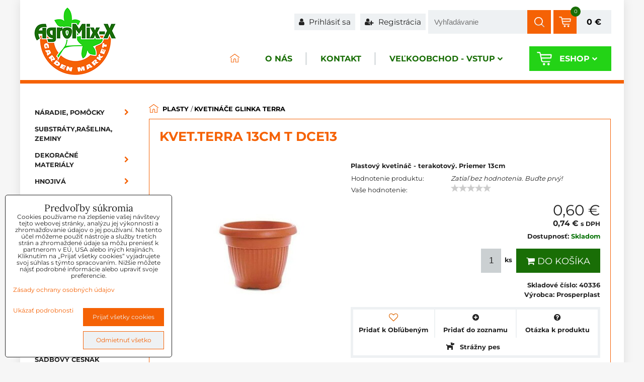

--- FILE ---
content_type: text/html; charset=UTF-8
request_url: https://www.agromix.sk/p/2993/kvetterra-13cm-t-dce13
body_size: 18528
content:
<!DOCTYPE html>
<html lang="sk" class="no-js" data-lssid="c19a9ec19df7">
    <head>  
        <meta charset="utf-8">
                
        <title>Kvet.TERRA 13cm T DCE13</title>
         
        <meta http-equiv="X-UA-Compatible" content="IE=edge,chrome=1">
	<meta name="MobileOptimized" content="width">
        <meta name="viewport" content="width=device-width,minimum-scale=1.0">
        <style type="text/css">
    

@font-face {
  font-family: 'Montserrat';
  font-style: normal;
  font-display: swap;
  font-weight: 400;
  src: local(''),
       url('https://www.biznisweb.sk/templates/bw-fonts/montserrat-v25-latin-ext_latin-regular.woff2') format('woff2'),
       url('https://www.biznisweb.sk/templates/bw-fonts/montserrat-v25-latin-ext_latin-regular.woff') format('woff');
}


@font-face {
  font-family: 'Montserrat';
  font-style: normal;
  font-display: swap;
  font-weight: 700;
  src: local(''), 
       url('https://www.biznisweb.sk/templates/bw-fonts/montserrat-v25-latin-ext_latin-700.woff2') format('woff2'),
       url('https://www.biznisweb.sk/templates/bw-fonts/montserrat-v25-latin-ext_latin-700.woff') format('woff');
}
</style>

				 
<script data-privacy-group="script">
var FloxSettings = {
'cartItems': {},'cartProducts': {},'cartType': "slider",'loginType': "slider",'regformType': "slider",'langVer': "" 
}; 
 
</script>
<script data-privacy-group="script">
FloxSettings.img_size = { 'min': "50x50",'small': "120x120",'medium': "440x440",'large': "800x800",'max': "1600x1600",'product_antn': "440x440",'product_detail': "800x800" };
</script>
    <template id="privacy_iframe_info">
    <div class="floxIframeBlockedInfo" data-func-text="Funkčné" data-analytic-text="Analytické" data-ad-text="Marketingové" data-nosnippet="1">
    <div class="floxIframeBlockedInfo__common">
        <div class="likeH3">Externý obsah je blokovaný Voľbami súkromia</div>
        <p>Prajete si načítať externý obsah?</p>
    </div>
    <div class="floxIframeBlockedInfo__youtube">
        <div class="likeH3">Videá Youtube sú blokované Voľbami súkromia</div>
        <p>Prajete si načítať Youtube video?</p>
    </div>
    <div class="floxIframeBlockedInfo__buttons">
        <button class="button floxIframeBlockedInfo__once">Povoliť tentokrát</button>
        <button class="button floxIframeBlockedInfo__always" >Povoliť a zapamätať - súhlas s druhom cookie: </button>
    </div>
    <a class="floxIframeBlockedLink__common" href=""><i class="fa fa-external-link"></i> Otvoriť obsah v novom okne</a>
    <a class="floxIframeBlockedLink__youtube" href=""><i class="fa fa-external-link"></i> Otvoriť video v novom okne</a>
</div>
</template>
<script type="text/javascript" data-privacy-group="script">
FloxSettings.options={},FloxSettings.options.MANDATORY=1,FloxSettings.options.FUNC=2,FloxSettings.options.ANALYTIC=4,FloxSettings.options.AD=8;
FloxSettings.options.fullConsent=15;FloxSettings.options.maxConsent=15;FloxSettings.options.consent=0,localStorage.getItem("floxConsent")&&(FloxSettings.options.consent=parseInt(localStorage.getItem("floxConsent")));FloxSettings.options.sync=1;FloxSettings.google_consent2_options={},FloxSettings.google_consent2_options.AD_DATA=1,FloxSettings.google_consent2_options.AD_PERSON=2;FloxSettings.google_consent2_options.consent = -2;const privacyIsYoutubeUrl=function(e){return e.includes("youtube.com/embed")||e.includes("youtube-nocookie.com/embed")},privacyIsGMapsUrl=function(e){return e.includes("google.com/maps/embed")||/maps\.google\.[a-z]{2,3}\/maps/i.test(e)},privacyGetPrivacyGroup=function(e){var t="";if(e.getAttribute("data-privacy-group")?t=e.getAttribute("data-privacy-group"):e.closest("*[data-privacy-group]")&&(t=e.closest("*[data-privacy-group]").getAttribute("data-privacy-group")),"IFRAME"===e.tagName){let r=e.src||"";privacyIsYoutubeUrl(r)&&(e.setAttribute("data-privacy-group","func"),t="func"),privacyIsGMapsUrl(r)&&(e.setAttribute("data-privacy-group","func"),t="func")}return"regular"===t&&(t="script"),t},privacyBlockScriptNode=function(e){e.type="javascript/blocked";let t=function(r){"javascript/blocked"===e.getAttribute("type")&&r.preventDefault(),e.removeEventListener("beforescriptexecute",t)};e.addEventListener("beforescriptexecute",t)},privacyHandleScriptTag=function(e){let t=privacyGetPrivacyGroup(e);if(t){if("script"===t)return;"mandatory"===t||"func"===t&&FloxSettings.options.consent&FloxSettings.options.FUNC||"analytic"===t&&FloxSettings.options.consent&FloxSettings.options.ANALYTIC||"ad"===t&&FloxSettings.options.consent&FloxSettings.options.AD||privacyBlockScriptNode(e)}else FloxSettings.options.allow_unclassified||privacyBlockScriptNode(e)},privacyShowPlaceholder=function(e){let t=privacyGetPrivacyGroup(e);var r=document.querySelector("#privacy_iframe_info").content.cloneNode(!0),i=r.querySelector(".floxIframeBlockedInfo__always");i.textContent=i.textContent+r.firstElementChild.getAttribute("data-"+t+"-text"),r.firstElementChild.setAttribute("data-"+t,"1"),r.firstElementChild.removeAttribute("data-func-text"),r.firstElementChild.removeAttribute("data-analytic-text"),r.firstElementChild.removeAttribute("data-ad-text");let o=e.parentNode.classList.contains("blockYoutube");if(e.style.height){let a=e.style.height,c=e.style.width;e.setAttribute("data-privacy-style-height",a),r.firstElementChild.style.setProperty("--iframe-h",a),r.firstElementChild.style.setProperty("--iframe-w",c),e.style.height="0"}else if(e.getAttribute("height")){let n=e.getAttribute("height").replace("px",""),l=e.getAttribute("width").replace("px","");e.setAttribute("data-privacy-height",n),n.includes("%")?r.firstElementChild.style.setProperty("--iframe-h",n):r.firstElementChild.style.setProperty("--iframe-h",n+"px"),l.includes("%")?r.firstElementChild.style.setProperty("--iframe-w",l):r.firstElementChild.style.setProperty("--iframe-w",l+"px"),e.setAttribute("height",0)}else if(o&&e.parentNode.style.maxHeight){let s=e.parentNode.style.maxHeight,p=e.parentNode.style.maxWidth;r.firstElementChild.style.setProperty("--iframe-h",s),r.firstElementChild.style.setProperty("--iframe-w",p)}let u=e.getAttribute("data-privacy-src")||"";privacyIsYoutubeUrl(u)?(r.querySelector(".floxIframeBlockedInfo__common").remove(),r.querySelector(".floxIframeBlockedLink__common").remove(),r.querySelector(".floxIframeBlockedLink__youtube").setAttribute("href",u.replace("/embed/","/watch?v="))):u?(r.querySelector(".floxIframeBlockedInfo__youtube").remove(),r.querySelector(".floxIframeBlockedLink__youtube").remove(),r.querySelector(".floxIframeBlockedLink__common").setAttribute("href",u)):(r.querySelector(".floxIframeBlockedInfo__once").remove(),r.querySelector(".floxIframeBlockedInfo__youtube").remove(),r.querySelector(".floxIframeBlockedLink__youtube").remove(),r.querySelector(".floxIframeBlockedLink__common").remove(),r.querySelector(".floxIframeBlockedInfo__always").classList.add("floxIframeBlockedInfo__always--reload")),e.parentNode.insertBefore(r,e.nextSibling),o&&e.parentNode.classList.add("blockYoutube--blocked")},privacyHidePlaceholderIframe=function(e){var t=e.nextElementSibling;if(t&&t.classList.contains("floxIframeBlockedInfo")){let r=e.parentNode.classList.contains("blockYoutube");r&&e.parentNode.classList.remove("blockYoutube--blocked"),e.getAttribute("data-privacy-style-height")?e.style.height=e.getAttribute("data-privacy-style-height"):e.getAttribute("data-privacy-height")?e.setAttribute("height",e.getAttribute("data-privacy-height")):e.classList.contains("invisible")&&e.classList.remove("invisible"),t.remove()}},privacyBlockIframeNode=function(e){var t=e.src||"";""===t&&e.getAttribute("data-src")&&(t=e.getAttribute("data-src")),e.setAttribute("data-privacy-src",t),e.removeAttribute("src"),!e.classList.contains("floxNoPrivacyPlaceholder")&&(!e.style.width||parseInt(e.style.width)>200)&&(!e.getAttribute("width")||parseInt(e.getAttribute("width"))>200)&&(!e.style.height||parseInt(e.style.height)>200)&&(!e.getAttribute("height")||parseInt(e.getAttribute("height"))>200)&&(!e.style.display||"none"!==e.style.display)&&(!e.style.visibility||"hidden"!==e.style.visibility)&&privacyShowPlaceholder(e)},privacyHandleIframeTag=function(e){let t=privacyGetPrivacyGroup(e);if(t){if("script"===t||"mandatory"===t)return;if("func"===t&&FloxSettings.options.consent&FloxSettings.options.FUNC)return;if("analytic"===t&&FloxSettings.options.consent&FloxSettings.options.ANALYTIC||"ad"===t&&FloxSettings.options.consent&FloxSettings.options.AD)return;privacyBlockIframeNode(e)}else{if(FloxSettings.options.allow_unclassified)return;privacyBlockIframeNode(e)}},privacyHandleYoutubeGalleryItem=function(e){if(!(FloxSettings.options.consent&FloxSettings.options.FUNC)){var t=e.closest(".gallery").getAttribute("data-preview-height"),r=e.getElementsByTagName("img")[0],i=r.getAttribute("src").replace(t+"/"+t,"800/800");r.classList.contains("flox-lazy-load")&&(i=r.getAttribute("data-src").replace(t+"/"+t,"800/800")),e.setAttribute("data-href",e.getAttribute("href")),e.setAttribute("href",i),e.classList.replace("ytb","ytbNoConsent")}},privacyBlockPrivacyElementNode=function(e){e.classList.contains("floxPrivacyPlaceholder")?(privacyShowPlaceholder(e),e.classList.add("invisible")):e.style.display="none"},privacyHandlePrivacyElementNodes=function(e){let t=privacyGetPrivacyGroup(e);if(t){if("script"===t||"mandatory"===t)return;if("func"===t&&FloxSettings.options.consent&FloxSettings.options.FUNC)return;if("analytic"===t&&FloxSettings.options.consent&FloxSettings.options.ANALYTIC||"ad"===t&&FloxSettings.options.consent&FloxSettings.options.AD)return;privacyBlockPrivacyElementNode(e)}else{if(FloxSettings.options.allow_unclassified)return;privacyBlockPrivacyElementNode(e)}};function privacyLoadScriptAgain(e){var t=document.getElementsByTagName("head")[0],r=document.createElement("script");r.src=e.getAttribute("src"),t.appendChild(r),e.parentElement.removeChild(e)}function privacyExecuteScriptAgain(e){var t=document.getElementsByTagName("head")[0],r=document.createElement("script");r.textContent=e.textContent,t.appendChild(r),e.parentElement.removeChild(e)}function privacyEnableScripts(){document.querySelectorAll('script[type="javascript/blocked"]').forEach(e=>{let t=privacyGetPrivacyGroup(e);(FloxSettings.options.consent&FloxSettings.options.ANALYTIC&&t.includes("analytic")||FloxSettings.options.consent&FloxSettings.options.AD&&t.includes("ad")||FloxSettings.options.consent&FloxSettings.options.FUNC&&t.includes("func"))&&(e.getAttribute("src")?privacyLoadScriptAgain(e):privacyExecuteScriptAgain(e))})}function privacyEnableIframes(){document.querySelectorAll("iframe[data-privacy-src]").forEach(e=>{let t=privacyGetPrivacyGroup(e);if(!(FloxSettings.options.consent&FloxSettings.options.ANALYTIC&&t.includes("analytic")||FloxSettings.options.consent&FloxSettings.options.AD&&t.includes("ad")||FloxSettings.options.consent&FloxSettings.options.FUNC&&t.includes("func")))return;privacyHidePlaceholderIframe(e);let r=e.getAttribute("data-privacy-src");e.setAttribute("src",r),e.removeAttribute("data-privacy-src")})}function privacyEnableYoutubeGalleryItems(){FloxSettings.options.consent&FloxSettings.options.FUNC&&(document.querySelectorAll(".ytbNoConsent").forEach(e=>{e.setAttribute("href",e.getAttribute("data-href")),e.classList.replace("ytbNoConsent","ytb")}),"function"==typeof initGalleryPlugin&&initGalleryPlugin())}function privacyEnableBlockedContent(e,t){document.querySelectorAll(".floxCaptchaCont").length&&(e&FloxSettings.options.FUNC)!=(t&FloxSettings.options.FUNC)?window.location.reload():(privacyEnableScripts(),privacyEnableIframes(),privacyEnableYoutubeGalleryItems(),"function"==typeof FloxSettings.privacyEnableScriptsCustom&&FloxSettings.privacyEnableScriptsCustom())}
function privacyUpdateConsent(){ if(FloxSettings.sklik&&FloxSettings.sklik.active){var e={rtgId:FloxSettings.sklik.seznam_retargeting_id,consent:FloxSettings.options.consent&&FloxSettings.options.consent&FloxSettings.options.ANALYTIC?1:0};"category"===FloxSettings.sklik.pageType?(e.category=FloxSettings.sklik.category,e.pageType=FloxSettings.sklik.pageType):"offerdetail"===FloxSettings.sklik.pagetype&&(e.itemId=FloxSettings.sklik.itemId,e.pageType=FloxSettings.sklik.pageType),window.rc&&window.rc.retargetingHit&&window.rc.retargetingHit(e)}"function"==typeof loadCartFromLS&&"function"==typeof saveCartToLS&&(loadCartFromLS(),saveCartToLS());}
const observer=new MutationObserver(e=>{e.forEach(({addedNodes:e})=>{e.forEach(e=>{if(FloxSettings.options.consent!==FloxSettings.options.maxConsent){if(1===e.nodeType&&"SCRIPT"===e.tagName)return privacyHandleScriptTag(e);if(1===e.nodeType&&"IFRAME"===e.tagName)return privacyHandleIframeTag(e);if(1===e.nodeType&&"A"===e.tagName&&e.classList.contains("ytb"))return privacyHandleYoutubeGalleryItem(e);if(1===e.nodeType&&"SCRIPT"!==e.tagName&&"IFRAME"!==e.tagName&&e.classList.contains("floxPrivacyElement"))return privacyHandlePrivacyElementNodes(e)}1===e.nodeType&&(e.classList.contains("mainPrivacyModal")||e.classList.contains("mainPrivacyBar"))&&(FloxSettings.options.consent>0&&!FloxSettings.options.forceShow&&-1!==FloxSettings.google_consent2_options.consent?e.style.display="none":FloxSettings.options.consent>0&&-1===FloxSettings.google_consent2_options.consent?e.classList.add("hideBWConsentOptions"):-1!==FloxSettings.google_consent2_options.consent&&e.classList.add("hideGC2ConsentOptions"))})})});observer.observe(document.documentElement,{childList:!0,subtree:!0}),document.addEventListener("DOMContentLoaded",function(){observer.disconnect()});const createElementBackup=document.createElement;document.createElement=function(...e){if("script"!==e[0].toLowerCase())return createElementBackup.bind(document)(...e);let n=createElementBackup.bind(document)(...e);return n.setAttribute("data-privacy-group","script"),n};
</script>

<meta name="referrer" content="no-referrer-when-downgrade">


<link rel="canonical" href="https://www.agromix.sk/p/2993/kvetterra-13cm-t-dce13">
    

<style itemscope itemtype="https://schema.org/WebPage" itemref="p1a p1b p1c"></style> 
<meta id="p1a" itemprop="name" content="Kvet.TERRA 13cm T DCE13">
<meta id="p1b" itemprop="description" content="">  
<meta property="og:title" content="Kvet.TERRA 13cm T DCE13">

<meta property="og:url" content="https://www.agromix.sk/p/2993/kvetterra-13cm-t-dce13">
<meta property="og:description" content="">

<meta name="twitter:card" content="summary_large_image">
<meta name="twitter:title" content="Kvet.TERRA 13cm T DCE13">
<meta name="twitter:description" content="">

    <meta property="og:locale" content="sk_SK">

    <meta property="og:type" content="product">
    <meta id="p1c" itemprop="image" content="https://www.agromix.sk/resize/e/440/440/files/products-pictures/kvetinace/plastove-kvetinace/dom-i-ogrod-terra1-dce11156.jpg">
    <meta property="og:image" content="https://www.agromix.sk/resize/e/1200/630/files/products-pictures/kvetinace/plastove-kvetinace/dom-i-ogrod-terra1-dce11156.jpg">  
    <meta name="twitter:image" content="https://www.agromix.sk/resize/e/1200/630/files/products-pictures/kvetinace/plastove-kvetinace/dom-i-ogrod-terra1-dce11156.jpg">
    <link href="https://www.agromix.sk/resize/e/440/440/files/products-pictures/kvetinace/plastove-kvetinace/dom-i-ogrod-terra1-dce11156.jpg" rel="previewimage">


<link rel="dns-prefetch" href="https://www.biznisweb.sk">
<link rel="preconnect" href="https://www.biznisweb.sk/" crossorigin>
<style type="text/css">
    

@font-face {
  font-family: 'Lora';
  font-style: normal;
  font-display: swap;
  font-weight: 400;
  src: local(''),
       url('https://www.biznisweb.sk/templates/bw-fonts/lora-v26-latin-ext_latin-regular.woff2') format('woff2'),
       url('https://www.biznisweb.sk/templates/bw-fonts/lora-v26-latin-ext_latin-regular.woff') format('woff');
}


@font-face {
  font-family: 'Lora';
  font-style: normal;
  font-display: swap;
  font-weight: 700;
  src: local(''),
       url('https://www.biznisweb.sk/templates/bw-fonts/lora-v26-latin-ext_latin-700.woff2') format('woff2'),
       url('https://www.biznisweb.sk/templates/bw-fonts/lora-v26-latin-ext_latin-700.woff') format('woff');
}
</style>

<link rel="preload" href="/erp-templates/skins/flat/universal/fonts/fontawesome-webfont.woff2" as="font" type="font/woff2" crossorigin>
<link href="/erp-templates/251106102248/universal.css" rel="stylesheet" type="text/css" media="all">  




<script data-privacy-group="mandatory">
    FloxSettings.trackerData = {
                    'cartIds': []
            };
    </script> 

		<link rel="stylesheet" media="all" type="text/css" href="/templates/251106102248/e27d/astyle.css">
		</head>
<body class="">
    <noscript class="noprint">
        <div id="noscript">
            Javascript není prohlížečem podporován nebo je vypnutý. Pro zobrazení stránky tak, jak byla zamýšlena, použijte prohlížeč s podporou JavaScript.
            <br>Pomoc: <a href="https://www.enable-javascript.com/" target="_blank">Enable-Javascript.com</a>.
        </div> 
    </noscript>
        
       
    <div class="oCont remodal-bg">
                <header class="logo_menu_middle noprint">
            <div id="top-panel" class="noprint">
    <i id="top-panel-chevron" class="fa fa-chevron-circle-down"> <i class="fa fa-shopping-cart"></i> <i class="fa fa-search"></i> <i class="fa fa-user"></i></i>
    <div class="iCont">      
        <ul id="header-items">
            <li class="topAccount">
                <ul>
            <li><a class="sliderLoginActivator" href="/e/login"><i class="fa fa-user"></i> Prihlásiť sa</a></li> 
                <li><a class="sliderRegisterActivator" href="/e/account/register"><i class="fa fa-user-plus"></i> Registrácia</a></li>
    </ul>

            </li>
            <li class="topSearch">
                    <form action="/e/search" method="get" class="siteSearchForm">
        <div class="siteSearchCont">
            <label> 
                <span>Vyhľadávanie</span>
                <input data-pages="Stránky" data-products="Produkty" data-categories="Kategórie" data-news="Novinky" data-brands="Výrobca"
                       class="siteSearchInput" id="small-search" 
                       placeholder="Vyhľadávanie" name="word" type="text" value=""></label>
                <button type="submit"><span class="invisible">Hľadať</span><i class="fa fa-search"></i></button>
        </div>
            </form>

            </li>

            <li class="topCart">
                    <a class="smallCartIco  sliderCartActivator" href="/e/cart/index">
        <img src="/templates/img/cart.png"><span class="smallCartItems">0</span></a>
    <a class="smallCartPrice  sliderCartActivator"
       href="/e/cart/index">0 €</a>

            </li>
            <li class="topLang">
                
            </li>
        </ul>
    </div>
</div>
<div id="menu-cont" class="noprint mainMenuAlign-right">
    <div class="iCont">
        <div class="navCont clear">
            <div id="logo">
                <a id="img-logo" href="/"><img src="/templates/251106102248/sys_logo.png" alt="Logo"></a>                            </div>
                <nav id="main-menu">
        <div class="menuCont clear">
                                    <div class="productsMenuCont menuCont invisible">
                        <span class="button menuButton"><i class="fa fa-bars"></i> Produkty</span>
                             
                            
                
            <ul class="dropside">
                    <li class="menuItem ancestor">
                <a class="menuLink needsclick" href="/c/naradie"
                   >
                                            
                        Náradie, pomôcky
                        <i class="menuChevron fa fa-chevron-right"></i>                </a>
                                                                 
                            
                
            <ul class="submenu level1">
                    <li class="menuItem">
                <a class="menuLink" href="/c/naradie/motyky"
                   >
                                            
                        Motyky, kypriče
                                        </a>
                            </li>
                    <li class="menuItem">
                <a class="menuLink" href="/c/naradie/lopaty-ryle"
                   >
                                            
                        Lopaty, lopatky, rýle
                                        </a>
                            </li>
                    <li class="menuItem">
                <a class="menuLink" href="/c/naradie/hrable"
                   >
                                            
                        Hrable
                                        </a>
                            </li>
                    <li class="menuItem">
                <a class="menuLink" href="/c/naradie/rukavice"
                   >
                                            
                        Rukavice
                                        </a>
                            </li>
                    <li class="menuItem">
                <a class="menuLink" href="/c/naradie/naradie-stocker"
                   >
                                            
                        Náradie STOCKER
                                        </a>
                            </li>
                    <li class="menuItem">
                <a class="menuLink" href="/c/naradie/steparske-noziky"
                   >
                                            
                        Štepárske náradie
                                        </a>
                            </li>
                    <li class="menuItem">
                <a class="menuLink" href="/c/naradie/metly-zmetaky"
                   >
                                            
                        Metly zmetáky
                                        </a>
                            </li>
                </ul>
       
                
                                                </li>
                    <li class="menuItem">
                <a class="menuLink" href="/c/substraty-zeminy"
                   >
                                            
                        Substráty,rašelina, zeminy
                                        </a>
                            </li>
                    <li class="menuItem ancestor">
                <a class="menuLink needsclick" href="/c/dekoracne-materialy"
                   >
                                            
                        Dekoračné materiály
                        <i class="menuChevron fa fa-chevron-right"></i>                </a>
                                                                 
                            
                
            <ul class="submenu level1">
                    <li class="menuItem">
                <a class="menuLink" href="/c/dekoracne-materialy/piniova-kora"
                   >
                                            
                        Píniová kôra
                                        </a>
                            </li>
                    <li class="menuItem">
                <a class="menuLink" href="/c/dekoracne-materialy/mulcovacie-kory"
                   >
                                            
                        Dekoračné mulčovacie kôry
                                        </a>
                            </li>
                    <li class="menuItem">
                <a class="menuLink" href="/c/dekoracne-materialy/ostatne"
                   >
                                            
                        Ostatné
                                        </a>
                            </li>
                </ul>
       
                
                                                </li>
                    <li class="menuItem ancestor">
                <a class="menuLink needsclick" href="/c/hnojiva"
                   >
                                            
                        Hnojivá
                        <i class="menuChevron fa fa-chevron-right"></i>                </a>
                                                                 
                            
                
            <ul class="submenu level1">
                    <li class="menuItem">
                <a class="menuLink" href="/c/hnojiva/prirodne-bio"
                   >
                                            
                        Prírodné, Organické, BIO
                                        </a>
                            </li>
                    <li class="menuItem">
                <a class="menuLink" href="/c/hnojiva/mykorhizne-huby"
                   >
                                            
                        Mykorhízne huby
                                        </a>
                            </li>
                    <li class="menuItem">
                <a class="menuLink" href="/c/hnojiva/kvapalne"
                   >
                                            
                        Kvapalné
                                        </a>
                            </li>
                    <li class="menuItem">
                <a class="menuLink" href="/c/hnojiva/mineralne"
                   >
                                            
                        Minerálne
                                        </a>
                            </li>
                    <li class="menuItem">
                <a class="menuLink" href="/c/hnojiva/travnikove"
                   >
                                            
                        Trávnikové
                                        </a>
                            </li>
                    <li class="menuItem">
                <a class="menuLink" href="/c/hnojiva/kristalon"
                   >
                                            
                        Kryštalické
                                        </a>
                            </li>
                    <li class="menuItem">
                <a class="menuLink" href="/c/hnojiva/dlhodobo-posobiace"
                   >
                                            
                        Dlhodobo pôsobiace
                                        </a>
                            </li>
                    <li class="menuItem">
                <a class="menuLink" href="/c/hnojiva/jesenne-hnojiva"
                   >
                                            
                        Jesenné hnojivá
                                        </a>
                            </li>
                    <li class="menuItem">
                <a class="menuLink" href="/c/hnojiva/zelene-hnojenie"
                   >
                                            
                        Zelené hnojenie
                                        </a>
                            </li>
                </ul>
       
                
                                                </li>
                    <li class="menuItem ancestor">
                <a class="menuLink needsclick" href="/c/postreky"
                   >
                                            
                        Postreky
                        <i class="menuChevron fa fa-chevron-right"></i>                </a>
                                                                 
                            
                
            <ul class="submenu level1">
                    <li class="menuItem">
                <a class="menuLink" href="/c/postreky/bio-pripravky"
                   >
                                            
                        BIO prípravky
                                        </a>
                            </li>
                    <li class="menuItem">
                <a class="menuLink" href="/c/postreky/herbicidy"
                   >
                                            
                        Herbicídy
                                        </a>
                            </li>
                    <li class="menuItem">
                <a class="menuLink" href="/c/postreky/fungicidy"
                   >
                                            
                        Fungicídy
                                        </a>
                            </li>
                    <li class="menuItem">
                <a class="menuLink" href="/c/postreky/ostatne-pripravky"
                   >
                                            
                        Ostatné prípravky
                                        </a>
                            </li>
                    <li class="menuItem">
                <a class="menuLink" href="/c/postreky/insekticidy-proti-skodcom"
                   >
                                            
                        Insekticídy proti škodcom
                                        </a>
                            </li>
                </ul>
       
                
                                                </li>
                    <li class="menuItem ancestor">
                <a class="menuLink needsclick" href="/c/pripravky-proti-skodcom"
                   >
                                            
                        Prípravky proti škodcom
                        <i class="menuChevron fa fa-chevron-right"></i>                </a>
                                                                 
                            
                
            <ul class="submenu level1">
                    <li class="menuItem">
                <a class="menuLink" href="/c/pripravky-proti-skodcom/proti-hlodavcom"
                   >
                                            
                        Proti hlodavcom
                                        </a>
                            </li>
                    <li class="menuItem">
                <a class="menuLink" href="/c/pripravky-proti-skodcom/proti-lezucemu-hmyzu"
                   >
                                            
                        Proti lezúcemu hmyzu
                                        </a>
                            </li>
                    <li class="menuItem">
                <a class="menuLink" href="/c/pripravky-proti-skodcom/proti-lietajucemu-hmyzu"
                   >
                                            
                        Proti lietajúcemu hmyzu
                                        </a>
                            </li>
                    <li class="menuItem">
                <a class="menuLink" href="/c/pripravky-proti-skodcom/proti-krtom"
                   >
                                            
                        Proti krtom
                                        </a>
                            </li>
                    <li class="menuItem">
                <a class="menuLink" href="/c/pripravky-proti-skodcom/proti-slimakom"
                   >
                                            
                        Proti slimákom
                                        </a>
                            </li>
                </ul>
       
                
                                                </li>
                    <li class="menuItem">
                <a class="menuLink" href="/c/postrekovace-a-nahradne-diely"
                   >
                                            
                        Postrekovače a náhradné diely
                                        </a>
                            </li>
                    <li class="menuItem ancestor">
                <a class="menuLink needsclick" href="/c/krmiva"
                   >
                                            
                        Krmivá
                        <i class="menuChevron fa fa-chevron-right"></i>                </a>
                                                                 
                            
                
            <ul class="submenu level1">
                    <li class="menuItem ancestor">
                <a class="menuLink needsclick" href="/c/krmiva/pre-psov"
                   >
                                            
                        Pre psov
                        <i class="menuChevron fa fa-chevron-right"></i>                </a>
                                                                 
                            
                
            <ul class="submenu level2">
                    <li class="menuItem">
                <a class="menuLink" href="/c/krmiva/pre-psov/ekonomicke"
                   >
                                            
                        Ekonomické
                                        </a>
                            </li>
                    <li class="menuItem">
                <a class="menuLink" href="/c/krmiva/pre-psov/premiove"
                   >
                                            
                        Prémiové
                                        </a>
                            </li>
                    <li class="menuItem">
                <a class="menuLink" href="/c/krmiva/pre-psov/superpremiove"
                   >
                                            
                        Superprémiové
                                        </a>
                            </li>
                </ul>
       
                
                                                </li>
                    <li class="menuItem">
                <a class="menuLink" href="/c/krmiva/pre-macky"
                   >
                                            
                        Pre mačky
                                        </a>
                            </li>
                    <li class="menuItem">
                <a class="menuLink" href="/c/krmiva/pre-vtacikov"
                   >
                                            
                        Pre vtáčikov
                                        </a>
                            </li>
                    <li class="menuItem">
                <a class="menuLink" href="/c/krmiva/drobnochov"
                   >
                                            
                        Drobnochov
                                        </a>
                            </li>
                    <li class="menuItem">
                <a class="menuLink" href="/c/krmiva/pochutky"
                   >
                                            
                        Pochúťky
                                        </a>
                            </li>
                </ul>
       
                
                                                </li>
                    <li class="menuItem ancestor">
                <a class="menuLink needsclick" href="/c/osiva"
                   >
                                            
                        Osivá
                        <i class="menuChevron fa fa-chevron-right"></i>                </a>
                                                                 
                            
                
            <ul class="submenu level1">
                    <li class="menuItem">
                <a class="menuLink" href="/c/osiva/semo"
                   >
                                            
                        SEMO
                                        </a>
                            </li>
                    <li class="menuItem">
                <a class="menuLink" href="/c/osiva/tradicne-osiva"
                   >
                                            
                        TRADIČNÉ OSIVÁ
                                        </a>
                            </li>
                    <li class="menuItem">
                <a class="menuLink" href="/c/osiva/dobra-semena"
                   >
                                            
                        DOBRÁ SEMENA
                                        </a>
                            </li>
                    <li class="menuItem">
                <a class="menuLink" href="/c/osiva/franchi"
                   >
                                            
                        FRANCHI
                                        </a>
                            </li>
                    <li class="menuItem">
                <a class="menuLink" href="/c/osiva/geosem"
                   >
                                            
                        GEOSEM
                                        </a>
                            </li>
                    <li class="menuItem">
                <a class="menuLink" href="/c/osiva/polne-plodiny"
                   >
                                            
                        POĽNÉ PLODINY
                                        </a>
                            </li>
                    <li class="menuItem">
                <a class="menuLink" href="/c/osiva/huby-sadba"
                   >
                                            
                        HUBY SADBA
                                        </a>
                            </li>
                    <li class="menuItem">
                <a class="menuLink" href="/c/osiva/zahradnicke-balenia"
                   >
                                            
                        ZÁHRADNÍCKE BALENIA
                                        </a>
                            </li>
                    <li class="menuItem">
                <a class="menuLink" href="/c/osiva/sedos"
                   >
                                            
                        SEDOS
                                        </a>
                            </li>
                    <li class="menuItem">
                <a class="menuLink" href="/c/osiva/garafarm"
                   >
                                            
                        GARAFARM
                                        </a>
                            </li>
                </ul>
       
                
                                                </li>
                    <li class="menuItem">
                <a class="menuLink" href="/c/ovocne-dreviny"
                   >
                                            
                        Ovocné dreviny
                                        </a>
                            </li>
                    <li class="menuItem">
                <a class="menuLink" href="/c/travne-zmesi"
                   >
                                            
                        Trávne zmesi
                                        </a>
                            </li>
                    <li class="menuItem ancestor">
                <a class="menuLink needsclick" href="/c/sadbove-zemiaky"
                   >
                                            
                        Sadbové zemiaky
                        <i class="menuChevron fa fa-chevron-right"></i>                </a>
                                                                 
                            
                
            <ul class="submenu level1">
                    <li class="menuItem">
                <a class="menuLink" href="/c/sadbove-zemiaky/velmi-skore"
                   >
                                            
                        Veľmi skoré
                                        </a>
                            </li>
                    <li class="menuItem">
                <a class="menuLink" href="/c/sadbove-zemiaky/skore"
                   >
                                            
                        Skoré
                                        </a>
                            </li>
                    <li class="menuItem">
                <a class="menuLink" href="/c/sadbove-zemiaky/poloskore"
                   >
                                            
                        Poloskoré
                                        </a>
                            </li>
                </ul>
       
                
                                                </li>
                    <li class="menuItem ancestor">
                <a class="menuLink needsclick" href="/c/cibula-sadzacka-a-sadbovy-cesnak"
                   >
                                            
                        Cibuľa sadzačka a sadbový cesnak
                        <i class="menuChevron fa fa-chevron-right"></i>                </a>
                                                                 
                            
                
            <ul class="submenu level1">
                    <li class="menuItem">
                <a class="menuLink" href="/c/cibula-sadzacka-a-sadbovy-cesnak/sadbovy-cesnak"
                   >
                                            
                        Sadbový cesnak
                                        </a>
                            </li>
                    <li class="menuItem">
                <a class="menuLink" href="/c/cibula-sadzacka-a-sadbovy-cesnak/cibula-sadzacka"
                   >
                                            
                        Cibuľa sadzačka
                                        </a>
                            </li>
                </ul>
       
                
                                                </li>
                    <li class="menuItem ancestor submenuActive">
                <a class="menuLink select needsclick" href="/c/plasty"
                   >
                                            
                        Plasty
                        <i class="menuChevron fa fa-chevron-right"></i>                </a>
                                                                 
                            
                
            <ul class="submenu level1">
                    <li class="menuItem">
                <a class="menuLink" href="/c/plasty/plastove-sudy"
                   >
                                            
                        Plastové sudy
                                        </a>
                            </li>
                    <li class="menuItem submenuActive">
                <a class="menuLink select" href="/c/plasty/prosperplast"
                   >
                                            
                        Kvetináče Glinka Terra
                                        </a>
                            </li>
                    <li class="menuItem">
                <a class="menuLink" href="/c/plasty/prepravky"
                   >
                                            
                        Nádoby, prepravky
                                        </a>
                            </li>
                    <li class="menuItem">
                <a class="menuLink" href="/c/plasty/vazy-so-zatazou"
                   >
                                            
                        Vázy so záťažou
                                        </a>
                            </li>
                    <li class="menuItem">
                <a class="menuLink" href="/c/plasty/multiplata-zakorenovace"
                   >
                                            
                        Multiplatá kontajnery
                                        </a>
                            </li>
                    <li class="menuItem">
                <a class="menuLink" href="/c/plasty/kvetinace"
                   >
                                            
                        Kvetináče Besop
                                        </a>
                            </li>
                </ul>
       
                
                                                </li>
                    <li class="menuItem">
                <a class="menuLink" href="/c/vinarske-potreby"
                   >
                                            
                        Vinárske potreby
                                        </a>
                            </li>
                    <li class="menuItem">
                <a class="menuLink" href="/c/sudy-na-kapustu"
                   >
                                            
                        Sudy na kapustu
                                        </a>
                            </li>
                    <li class="menuItem ancestor">
                <a class="menuLink needsclick" href="/c/textilie"
                   >
                                            
                        Textílie,kolíky,vrecia
                        <i class="menuChevron fa fa-chevron-right"></i>                </a>
                                                                 
                            
                
            <ul class="submenu level1">
                    <li class="menuItem">
                <a class="menuLink" href="/c/textilie/textilie-netkane-tkane"
                   >
                                            
                        Netkané, tkané, kolíky
                                        </a>
                            </li>
                    <li class="menuItem">
                <a class="menuLink" href="/c/textilie/vrecia"
                   >
                                            
                        Vrecia
                                        </a>
                            </li>
                    <li class="menuItem">
                <a class="menuLink" href="/c/textilie/folie"
                   >
                                            
                        Fólie
                                        </a>
                            </li>
                    <li class="menuItem">
                <a class="menuLink" href="/c/textilie/tyce-siete-na-zeleninu"
                   >
                                            
                        Tyče, siete na zeleninu
                                        </a>
                            </li>
                    <li class="menuItem">
                <a class="menuLink" href="/c/textilie/tieniace-siete"
                   >
                                            
                        Tieniace siete 
                                        </a>
                            </li>
                </ul>
       
                
                                                </li>
                    <li class="menuItem">
                <a class="menuLink" href="/c/pre-travnik"
                   >
                                            
                        Pre trávnik
                                        </a>
                            </li>
                    <li class="menuItem">
                <a class="menuLink" href="/c/kahance-naplne"
                   >
                                            
                        Kahance, náplne
                                        </a>
                            </li>
                    <li class="menuItem">
                <a class="menuLink" href="/c/pre-domacnost"
                   >
                                            
                        Pre domácnosť
                                        </a>
                            </li>
                </ul>
       

                    </div>
                            <span class="button menuButton"><i class="fa fa-bars"></i> Menu</span>
                                 
                            
                
            <ul class="dropdownFlat menu-popup">
                    <li class="menuItem ancestor">
                <a class="menuLink needsclick" href="/"
                   >
                                            
                        ÚVOD
                        <i class="menuChevron fa fa-chevron-down"></i>                </a>
                                                                 
                            
                
            <ul class="submenu level1">
                    <li class="menuItem">
                <a class="menuLink" href="/titulka/pozor-aktualne-obmedzenia-sposobene-coronavirusom"
                   >
                                            
                        Novinky
                                        </a>
                            </li>
                </ul>
       
                
                                                </li>
                    <li class="menuItem">
                <a class="menuLink" href="/sluzby"
                   >
                                            
                        O nás
                                        </a>
                            </li>
                    <li class="menuItem">
                <a class="menuLink" href="/kontakt"
                   >
                                            
                        Kontakt
                                        </a>
                            </li>
                    <li class="menuItem ancestor">
                <a class="menuLink needsclick" href="/velkoobchod"
                   >
                                            
                        Veľkoobchod - VSTUP
                        <i class="menuChevron fa fa-chevron-down"></i>                </a>
                                                                 
                            
                
            <ul class="submenu level1">
                    <li class="menuItem">
                <a class="menuLink" href="/velkoobchod/obchodne-podmienky"
                   >
                                            
                        Veľkoobchodné podmienky
                                        </a>
                            </li>
                </ul>
       
                
                                                </li>
                    <li class="menuItem ancestor">
                <a class="menuLink needsclick" href="/eshop"
                   >
                                            
                        Eshop
                        <i class="menuChevron fa fa-chevron-down"></i>                </a>
                                                                 
                            
                
            <ul class="submenu level1">
                    <li class="menuItem">
                <a class="menuLink" href="/eshop/ako-objednat-tovar"
                   >
                                            
                        Ako objednať tovar
                                        </a>
                            </li>
                    <li class="menuItem">
                <a class="menuLink" href="/eshop/doprava"
                   >
                                            
                        Doprava
                                        </a>
                            </li>
                    <li class="menuItem">
                <a class="menuLink" href="/eshop/obchodne-podmienky"
                   >
                                            
                        Obchodné podmienky
                                        </a>
                            </li>
                    <li class="menuItem">
                <a class="menuLink" href="/eshop/reklamacne-podmienky"
                   >
                                            
                        Reklamačné podmienky
                                        </a>
                            </li>
                </ul>
       
                
                                                </li>
                </ul>
       

             
        </div>
    </nav>    

        </div>
    </div>
</div>

        </header> 
				                    <div id="main" class="basic_w"> 
                <div class="iCont clear">
                    <div id="content" class="mainColumn">
    <div id="product-detail" class="boxNP" itemscope itemtype="http://schema.org/Product">
    <ul class="breadcrumbs" itemscope itemtype="http://schema.org/BreadcrumbList">
    <li itemprop="itemListElement" itemscope
      itemtype="http://schema.org/ListItem">
        <a href="/" itemprop="item">
			<img src="/templates/img/home.png" alt="Úvod">
			<span itemprop="name" class="invisible">Úvod</span>
        </a>
    </li>
        
            <li itemprop="itemListElement" itemscope
      itemtype="http://schema.org/ListItem">
            <a href="/c/plasty" itemprop="item">
                <span itemprop="name">Plasty</span>
			</a>
			/        </li>
     
        
            <li itemprop="itemListElement" itemscope
      itemtype="http://schema.org/ListItem">
            <a href="/c/plasty/prosperplast" itemprop="item">
                <span itemprop="name">Kvetináče Glinka Terra</span>
			</a>
			        </li>
     
    </ul>
    <article class="product boxRow">
            <form class="productForm" data-product-id="2993" data-lang-id="1" data-currency-id="3" action="/e/cart/add" method="post">
    <div class="column2detail clear">
		<h1 itemprop="name" class="detailTitle">Kvet.TERRA 13cm T DCE13</h1>
        <div class="detailLeftCol">
						<p class="detailImage">
				<a class="linkImage productGalleryLink" href="/resize/e/1200/1200/files/products-pictures/kvetinace/plastove-kvetinace/dom-i-ogrod-terra1-dce11156.jpg" title="Kvet.TERRA 13cm T DCE13" target="_blank">
					<img id="product-image" src="/resize/e/400/400/files/products-pictures/kvetinace/plastove-kvetinace/dom-i-ogrod-terra1-dce11156.jpg" alt="Kvet.TERRA 13cm T DCE13" title="Kvet.TERRA 13cm T DCE13" itemprop="image">
				</a>
			</p>
						        </div>
        <div class="detailRightCol">
            
            

                        <div class="detailShort clear">
                    <p itemprop="description">Plastový kvetináč - terakotový. Priemer 13cm</p>
            </div>
										<div class="productRating" data-pid="2993">
    <p class="productMainRating">
        <span>Hodnotenie produktu: </span>
                    <span class="norateit"><em>Zatiaľ bez hodnotenia. Buďte prvý!</em></span>
            </p>
            <p class="productUserRating">
            <span>Vaše hodnotenie: </span>
            <span class="rateit"
             
            data-rateit-resetable="false" data-rateit-min="0" data-rateit-step="1" id="product-user-rating" data-target="#product-rating"></span>
                    </p>
                        
</div>
			
                        <div class="detailInfo clear detailPriceInfo">
                 
    
<div itemprop="offers" itemscope itemtype="https://schema.org/Offer">
            <link itemprop="itemCondition" href="https://schema.org/OfferItemCondition"
              content="https://schema.org/NewCondition">
                <link itemprop="availability" href="https://schema.org/InStock">
        <meta itemprop="url" content="https://www.agromix.sk/p/2993/kvetterra-13cm-t-dce13">
                            <meta itemprop="priceValidUntil" content="2026-11-14">
                        <p class="price" itemprop="price" content="0.6">
                    <span class="priceValueNumber">
        0,60 €    </span>

                <span itemprop="priceCurrency" content="EUR"></span>
            </p>
            <p class="priceSmaller">
                    <span class="priceTaxValueNumber">
        0,74 €    </span>
    <span class="dph">s DPH</span>

            </p>
            </div>
<p class="priceDiscount hasDiscount invisible">
            <span class="tt"><span class="beforeDiscountTaxValue">0,74 €</span> <span class="vatText">s DPH</span></span>
            <span>Zľava 
                                        <span class="discountTaxValue">0 €</span>
                            
        </span>
</p>

    <div class="quantDiscountsCont invisible" data-incr="1" data-main-unit="ks" data-sale-unit="ks">    
        <h3>Množstevné zľavy</h3>
        <div class="quantDiscounts">
            <p class="formatkeyCont unitPrice detailQD invisible">
                <span class="QD_text">                
                    <span class="formatkey_number"></span> 
                                            ks
                                        <span class="QD_more"> a viac</span>
                </span>
                <span class="QD_price_cont">
                    <span class="formatkey QD_price"></span>
            /ks</span>
            </p>
         
                                                
            
                </div>
    </div>

            </div>
			


						<input type="hidden" name="product_id" value="2993">
			
			
						<div class="productCartContainer">
								<p class="boxSimple" id="warehouse-status-cont">
					Dostupnosť:
					<span id="warehouse-status" 						 style="color:#007000">
													Skladom
											</span>
										<span id="warehouse-delivery-info" class="invisible" data-title="Objednať najneskôr do: " title="Objednať najneskôr do: ">
						<br><i class="fa fa-truck"></i> Doručíme dňa: <span id="warehouse-dd"></span>
					</span>
				</p>
				
													<div class="valErrors"></div>
					<div id="cart-allowed" class="detailInfo noprint">
			            <div class="detailCartInfo">
			                			                    <label>
			                        <input name="qty" type="text" class="textInput" value="1">&nbsp;ks&nbsp;
			                    </label>
			                    <button type="submit"><i class="fa fa-shopping-cart"></i> Do&nbsp;košíka</button>
			                			            </div>
			            			        </div>

									
																						<p class="boxSimple" id="warehouse-item-id">
								Skladové číslo: <span id="warehouse-number">40336</span>
							</p>
																								<p class="boxSimple">Výrobca:
													<span itemprop="manufacturer">Prosperplast</span>
												<meta itemprop="brand" content="Prosperplast">
					</p>
								
				<div class="productActions floxListPageCont">
 
    <p class="productActionCont productAddToFavouritesButton">
        <span class="userListsCont userListsCont--local" data-pid="2993" 
              data-urlin="/e/productlists/addToFavourites" data-urlout="/e/productlists/removeFromFavourites" 
              data-textin="Pridať k Obľúbeným" data-textout="Odobrať z Obľúbených">
                            <span class="productActionLink addToFavs" data-href="#" title="Pridať k Obľúbeným">
                    <i class="fa heart"></i> 
                    <span class="productActionText">Pridať k Obľúbeným</span>
                </span>               
                    </span>
    </p>    
     
        <div class="productActionCont productAddToListButton">
            <p>
                <a class="productActionLink addProductToUserListLogin" href="">
                    <i class="fa fa-plus-circle"></i> 
                    <span class="productActionText">Pridať do zoznamu</span>
                </a>
            </p>
            <div class="userListLogin floxCSSModal">
                <div class="floxCSSModalContent">
                    <h3 class="floxCSSModalTitle">Najprv sa musíte prihlásiť</h3>
                    <div class="floxCSSModalSimpleContent">
                                                    <ul class="buttons">
                                                                    <li class="buttonContainer">
                                        <a class="button buttonLog sliderLoginActivator" href="/e/login">Prihlásiť sa</a>
                                    </li>
                                                                                                    <li class="buttonContainer">
                                        <a class="button buttonAcc sliderRegisterActivator" href="/e/account/register">Zaregistrovať sa</a>
                                    </li>
                                                            </ul>
                                            </div>
                    <a href="" class="floxCSSModalClose floxCSSModalCloseX"><i class="fa fa-times"></i> <span class="sr-only">Zavrieť</span></a>
                </div>
            </div>        
        </div>
        <p class="productActionCont productQuestionButton">
        <a class="productActionLink" href="#question">
            <i class="fa fa-question-circle"></i>
            <span class="productActionText">Otázka k produktu</span>
        </a>
    </p>
    <div class="productActionCont myWatchdogsJS productWatchdog"
         data-error-del="Strážneho psa sa nepodarilo odstrániť, skúste to, prosím, neskôr." 
         data-confirm-del="Naozaj chcete strážneho psa odstrániť?" 
         data-error-add="Nepodarilo sa pridať nového strážneho psa. Prosím, skúste to neskôr."
         data-error-validate-add="Pre pokračovanie musíte určiť aspoň jednu stráženú podmienku."
         data-error-no-variants="Pre vytvorenie strážneho psa musíte vybrať variantu produktu.">
        <a class="productActionLink productActionLinkWatchdog addWatchdog" href="">
            <span class="">
                <svg aria-hidden="true" focusable="false" data-prefix="fas" data-icon="dog" class="svg-inline--fa fa-dog fa-w-18" role="img" xmlns="http://www.w3.org/2000/svg" viewBox="0 0 576 512"><path fill="currentColor" d="M298.06,224,448,277.55V496a16,16,0,0,1-16,16H368a16,16,0,0,1-16-16V384H192V496a16,16,0,0,1-16,16H112a16,16,0,0,1-16-16V282.09C58.84,268.84,32,233.66,32,192a32,32,0,0,1,64,0,32.06,32.06,0,0,0,32,32ZM544,112v32a64,64,0,0,1-64,64H448v35.58L320,197.87V48c0-14.25,17.22-21.39,27.31-11.31L374.59,64h53.63c10.91,0,23.75,7.92,28.62,17.69L464,96h64A16,16,0,0,1,544,112Zm-112,0a16,16,0,1,0-16,16A16,16,0,0,0,432,112Z"></path></svg>
            </span>
            <span class="productActionText">Strážny pes</span>
        </a>
                    <div class="productWatchdogAddModal floxCSSModal">
                <div class="floxCSSModalContent">
                    <h3 class="floxCSSModalTitle">Najprv sa musíte prihlásiť</h3>
                    <div class="floxCSSModalSimpleContent">
                                                    <ul class="buttons">
                                                                    <li class="buttonContainer">
                                        <a class="button buttonLog sliderLoginActivator" href="/e/login">Prihlásiť sa</a>
                                    </li>
                                                                                                    <li class="buttonContainer">
                                        <a class="button buttonAcc sliderRegisterActivator" href="/e/account/register">Zaregistrovať sa</a>
                                    </li>
                                                            </ul>
                                            </div>
                    <a href="" class="floxCSSModalClose floxCSSModalCloseX"><i class="fa fa-times"></i> <span class="sr-only">Zavrieť</span></a>
                </div>
            </div>
            </div>
    </div>

			</div>
        </div>
    </div>
</form>

        </article>

	<div class="floxTabsCont detailtabs" id="tabs">
    <ul class="floxTabs">
					<li class="floxTabsItem active">
                <a href="#dlong"><span>Špecifikácia</span></a>
            </li>
		                                
            <li class="floxTabsItem">
                <a href="#discussion"><span>Diskusia (0)</span></a>
            </li>
                        
            <li class="floxTabsItem">
                <a href="#question"><span>Otázka k produktu</span></a>
            </li>
                   
	</ul>
		<section class="floxTabsContent active clear" id="dlong">
		<div class="userHTMLContent productDescritionLong">
        
    DCE13/130mm T-terakota
</div>
		 
		<div class="productSocialButtons clear">
			<div class="bw-share noprint">
	<a class="bw-share__button bw-share__button--fb" href="javascript:floxOpenWindow('https://www.facebook.com/sharer/sharer.php?u=' + document.location,'',661,338)"><i class="fa fa-facebook" aria-hidden="true"></i><span class="sr-only">Facebook</span></a>
	<a class="bw-share__button bw-share__button--tw" href="javascript:floxOpenWindow('https://twitter.com/intent/tweet?original_referer=' + document.location + '&amp;tw_p=tweetbutton&amp;url='+ document.location,'',695,400)"><svg xmlns="http://www.w3.org/2000/svg" width="16" height="14" style="margin: -1px 0 0" shape-rendering="geometricPrecision" text-rendering="geometricPrecision" image-rendering="optimizeQuality" fill-rule="evenodd" clip-rule="evenodd" viewBox="0 0 512 462.799"><path fill="currentColor" fill-rule="nonzero" d="M403.229 0h78.506L310.219 196.04 512 462.799H354.002L230.261 301.007 88.669 462.799h-78.56l183.455-209.683L0 0h161.999l111.856 147.88L403.229 0zm-27.556 415.805h43.505L138.363 44.527h-46.68l283.99 371.278z"/></svg> <span class="sr-only">Twitter</span></a>
	<a class="bw-share__button bw-share__button--bs" href="javascript:floxOpenWindow('https://bsky.app/intent/compose?text='+ document.location,'',695,400)"><svg width="16" height="14" viewBox="0 0 16 14" version="1.1" xmlns="http://www.w3.org/2000/svg" style="fill-rule:evenodd;clip-rule:evenodd;stroke-linejoin:round;stroke-miterlimit:2;"><path d="M3.671,1.321c1.752,1.319 3.637,3.992 4.329,5.427c0.692,-1.435 2.577,-4.108 4.329,-5.427c1.265,-0.952 3.313,-1.688 3.313,0.655c0,0.468 -0.267,3.93 -0.424,4.492c-0.546,1.955 -2.534,2.453 -4.302,2.151c3.091,0.528 3.877,2.275 2.179,4.021c-3.225,3.318 -4.636,-0.832 -4.997,-1.895c-0.067,-0.195 -0.098,-0.287 -0.098,-0.209c-0.001,-0.078 -0.032,0.014 -0.098,0.209c-0.361,1.063 -1.772,5.213 -4.997,1.895c-1.698,-1.746 -0.912,-3.493 2.179,-4.021c-1.768,0.302 -3.756,-0.196 -4.302,-2.151c-0.157,-0.562 -0.424,-4.024 -0.424,-4.492c-0,-2.343 2.048,-1.607 3.313,-0.655l-0,-0Z" style="fill:#fff;fill-rule:nonzero;"/></svg><span class="sr-only">Bluesky</span></a>        
	<a class="bw-share__button bw-share__button--pi" href="javascript:floxOpenWindow('http://pinterest.com/pin/create/button/?url=' + document.location + '&amp;description=' + document.title,'',630,630)"><i class="fa fa-pinterest-p" aria-hidden="true"></i><span class="sr-only">Pinterest</span></a>
	<a class="bw-share__button bw-share__button--ri" href="javascript:floxOpenWindow('https://old.reddit.com/submit?title=' + document.title + '&amp;url=' + document.location + '&amp;type=LINK','',630,630)"><i class="fa fa-reddit-alien" aria-hidden="true"></i><span class="sr-only">Reddit</span></a>        
	<a class="bw-share__button bw-share__button--li" href="javascript:floxOpenWindow('https://www.linkedin.com/shareArticle?mini=true&amp;url=' + document.location + '&amp;title=' + document.title + '&amp;summary=&amp;source=','',630,630)"><i class="fa fa-linkedin" aria-hidden="true"></i><span class="sr-only">LinkedIn</span></a>
	<a class="bw-share__button bw-share__button--wa" href="javascript:floxOpenWindow('https://api.whatsapp.com/send?text=' + document.location,'',661,440)"><i class="fa fa-whatsapp" aria-hidden="true"></i><span class="sr-only">WhatsApp</span></a>
	<a class="bw-share__button bw-share__button--em" href="javascript:void(window.open('mailto:?&amp;subject=' + document.title + '&amp;body=' + document.location))"><i class="fa fa-envelope-o" aria-hidden="true"></i><span class="sr-only">E-mail</span></a>
</div>
		</div> 
			</section>
	                    <section class="floxTabsContent clear" id="discussion">
            <div class="productComments">
        <div class="productCommentsList">
                    <div id="comment-form" class="boxSimple commentForm">
    <h2 data-standard-text="Nový komentár" data-answer-text="Odpovedať na">Nový komentár</h2>
    <div id="comment-form-p2993" class="commentForm noprint">
    <form action="/p/addcomment/2993" method="post">
                
        <div class="valErrors boxSimple"></div>

        <input type="hidden" id="reply-on" name="reply_on" value="">
        <fieldset class="fieldset fieldsetNewline">
            
            <label class="inputLabel
               labelNewline              ">
    <span class="labelText invisible">
        Názov:    </span>
            <input class="asd textInput" type="text" name="title" 
               maxlength="255" size="15" 
               value="" placeholder="Názov "
               >
                <span class="toolTip">
        <span class="toolTipText">Názov</span>
            </span>            
</label>                
            <label class="inputLabel
                            ">
    <span class="labelText invisible">
        Meno:<span class="asterix">*</span>    </span>
            <input class="asd textInput" type="text" name="name" 
               maxlength="255" size="15" 
               value="" placeholder="Meno *"
               >
                <span class="toolTip">
        <span class="toolTipText">Meno</span>
            </span>            
</label>                
            <label class="textareaLabel
               labelNewline              ">
    <span class="labelText invisible">
        Komentár:<span class="asterix">*</span>    </span>
            <textarea class="textareaInput" cols="30" rows="4"  name="comment" 
                  placeholder="Komentár *"></textarea>        
        <span class="toolTip">
        <span class="toolTipText">Komentár</span>
            </span>            
</label> 
        </fieldset>
        
                        <div class="floxCaptchaCont secureimageCaptchaModal floxCSSModal">
        <div class="floxCSSModalContent">
            <h3 class="floxCSSModalTitle">Kontrolný kód</h3>
            <div class="floxCSSModalSimpleContent">                
                <img id="p-2993" src="/e/humantify.png" alt="i" />
                <div class="newsletterCapCode">
                    <input type="text" name="si" size="10" maxlength="6" />
                    <a href="#" onclick="document.getElementById('p-2993').src = '/e/humantify/' + Math.random(); return false"><i class="fa fa-refresh" aria-hidden="true"></i> Obrázok</a>
                </div>
                <button class="button invisible">Odoslať</button>
            </div>
            <a href="" class="floxCSSModalClose floxCSSModalCloseX"><i class="fa fa-times"></i> <span class="invisible">Zavrieť</span></a>                                    
        </div>
    </div>    


                        
        
        <label class="invisible">
            Captcha:
            <input type="text" name="captcha" maxlength="10" value="">
        </label>
        <p class="boxSimple clear sameHeightContainer vertCentered">
            <span class="collumn50 lefted"><span class="asterix">*</span> (Povinné)</span>
            <span class="collumn50 righted"><button class="submit" type="submit" name="btnSubmit">Odoslať</button></span>
        </p>   
     </form>
</div>
</div>
        </div>
    <template class="commentsTemplate">
        <article class="_t-comment clear comment">
            <div class="commentTitle clear">
                <h3 class="_t-comment-title"></h3>
                <img class="_t-comment-lang right" src="/erp/images/flags/flat/24/SK.png" alt="">           
            </div>
            <p class="commentTextInfo clear">
                <span class="_t-comment-author commentAuthor"></span><span class="_t-comment-author-comma">,</span>
                <span class="_t-comment-time commentTime"></span>
            </p>
            <p class="_t-comment-text commentText clear"></p>
            <div class="commentFoot clear">     
                            </div>
        </article>
        <a href="#" class="_t-comment-replies productCommentsLoadSubtree"><span>Ukázať viac odpovedí</span></a>            
    </template>    
</div>
        </section>
     
            <section class="floxTabsContent clear" id="question">
            <h2>Nová otázka k produktu</h2>
<form action="/p/addquestion/2993" method="post" class="productQuestion">
    <div class="valErrors boxSimple"></div>
    
    <input type="hidden" name="product_id" value="2993">
    <fieldset class="fieldset fieldsetNewline">
            <div class="valErrors boxSimple"></div>
                          
            <label class="inputLabel
               labelNewline              ">
    <span class="labelText invisible">
        Meno:<span class="asterix">*</span>    </span>
            <input class="asd textInput" type="text" name="name" 
               maxlength="255" size="30" 
               value="" placeholder="Meno *"
               >
                <span class="toolTip">
        <span class="toolTipText">Meno</span>
            </span>            
</label>
            <label class="inputLabel
                            ">
    <span class="labelText invisible">
        Váš e-mail:<span class="asterix">*</span>    </span>
            <input class="asd textInput" type="email" name="email" 
               maxlength="255" size="30" 
               value="" placeholder="Váš e-mail *"
               >
                <span class="toolTip">
        <span class="toolTipText">Váš e-mail</span>
            </span>            
</label>
            <label class="textareaLabel
               labelNewline              ">
    <span class="labelText invisible">
        Vaša otázka k produktu:    </span>
            <textarea class="textareaInput" cols="30" rows="4"  name="question" 
                  placeholder="Vaša otázka k produktu "></textarea>        
        <span class="toolTip">
        <span class="toolTipText">Vaša otázka k produktu</span>
            </span>            
</label>                      
    </fieldset>
    
        <div class="floxCaptchaCont secureimageCaptchaModal floxCSSModal">
        <div class="floxCSSModalContent">
            <h3 class="floxCSSModalTitle">Kontrolný kód</h3>
            <div class="floxCSSModalSimpleContent">                
                <img id="product_questions" src="/e/humantify.png" alt="i" />
                <div class="newsletterCapCode">
                    <input type="text" name="si" size="10" maxlength="6" />
                    <a href="#" onclick="document.getElementById('product_questions').src = '/e/humantify/' + Math.random(); return false"><i class="fa fa-refresh" aria-hidden="true"></i> Obrázok</a>
                </div>
                <button class="button invisible">Odoslať</button>
            </div>
            <a href="" class="floxCSSModalClose floxCSSModalCloseX"><i class="fa fa-times"></i> <span class="invisible">Zavrieť</span></a>                                    
        </div>
    </div>    

          
    <label class="invisible">
        Captcha:
        <input type="text" name="captcha" maxlength="10" value="">
    </label>
    <p class="boxSimple clear sameHeightContainer vertCentered">
        <span class="collumn50 lefted"><span class="asterix">*</span> (Povinné)</span>
        <span class="collumn50 righted"><button class="submit" type="submit" name="btnSubmit">Odoslať</button></span>
    </p> 
</form>
        </section>
         
</div>

			<ul class="productPrevNext">
			<li class="productPrevNextItem">
							</li>
			<li class="productPrevNextItem">
									<a class="button buttonAlternate" data-href="" href="/p/2994/kvetterra-17cm-t-dce17">Nasledujúci produkt <i class="fa fa-arrow-circle-right"></i></a>
							</li>
		</ul>
		



</div>


    
</div>
<div id="left" class="sideColumn">
    <nav id="sideMenu" class="noprint">
    <div class="menuCont">    
        
        
                 
                            
                
            <ul class="side rollable">
                    <li class="menuItem ancestor">
                <a class="menuLink needsclick" href="/c/naradie"
                   >
                                            
                        Náradie, pomôcky
                        <i class="menuChevron fa fa-chevron-right"></i>                </a>
                                                                 
                            
                
            <ul class="submenu level1">
                    <li class="menuItem">
                <a class="menuLink" href="/c/naradie/motyky"
                   >
                                            
                        Motyky, kypriče
                                        </a>
                            </li>
                    <li class="menuItem">
                <a class="menuLink" href="/c/naradie/lopaty-ryle"
                   >
                                            
                        Lopaty, lopatky, rýle
                                        </a>
                            </li>
                    <li class="menuItem">
                <a class="menuLink" href="/c/naradie/hrable"
                   >
                                            
                        Hrable
                                        </a>
                            </li>
                    <li class="menuItem">
                <a class="menuLink" href="/c/naradie/rukavice"
                   >
                                            
                        Rukavice
                                        </a>
                            </li>
                    <li class="menuItem">
                <a class="menuLink" href="/c/naradie/naradie-stocker"
                   >
                                            
                        Náradie STOCKER
                                        </a>
                            </li>
                    <li class="menuItem">
                <a class="menuLink" href="/c/naradie/steparske-noziky"
                   >
                                            
                        Štepárske náradie
                                        </a>
                            </li>
                    <li class="menuItem">
                <a class="menuLink" href="/c/naradie/metly-zmetaky"
                   >
                                            
                        Metly zmetáky
                                        </a>
                            </li>
                </ul>
       
                
                                                </li>
                    <li class="menuItem">
                <a class="menuLink" href="/c/substraty-zeminy"
                   >
                                            
                        Substráty,rašelina, zeminy
                                        </a>
                            </li>
                    <li class="menuItem ancestor">
                <a class="menuLink needsclick" href="/c/dekoracne-materialy"
                   >
                                            
                        Dekoračné materiály
                        <i class="menuChevron fa fa-chevron-right"></i>                </a>
                                                                 
                            
                
            <ul class="submenu level1">
                    <li class="menuItem">
                <a class="menuLink" href="/c/dekoracne-materialy/piniova-kora"
                   >
                                            
                        Píniová kôra
                                        </a>
                            </li>
                    <li class="menuItem">
                <a class="menuLink" href="/c/dekoracne-materialy/mulcovacie-kory"
                   >
                                            
                        Dekoračné mulčovacie kôry
                                        </a>
                            </li>
                    <li class="menuItem">
                <a class="menuLink" href="/c/dekoracne-materialy/ostatne"
                   >
                                            
                        Ostatné
                                        </a>
                            </li>
                </ul>
       
                
                                                </li>
                    <li class="menuItem ancestor">
                <a class="menuLink needsclick" href="/c/hnojiva"
                   >
                                            
                        Hnojivá
                        <i class="menuChevron fa fa-chevron-right"></i>                </a>
                                                                 
                            
                
            <ul class="submenu level1">
                    <li class="menuItem">
                <a class="menuLink" href="/c/hnojiva/prirodne-bio"
                   >
                                            
                        Prírodné, Organické, BIO
                                        </a>
                            </li>
                    <li class="menuItem">
                <a class="menuLink" href="/c/hnojiva/mykorhizne-huby"
                   >
                                            
                        Mykorhízne huby
                                        </a>
                            </li>
                    <li class="menuItem">
                <a class="menuLink" href="/c/hnojiva/kvapalne"
                   >
                                            
                        Kvapalné
                                        </a>
                            </li>
                    <li class="menuItem">
                <a class="menuLink" href="/c/hnojiva/mineralne"
                   >
                                            
                        Minerálne
                                        </a>
                            </li>
                    <li class="menuItem">
                <a class="menuLink" href="/c/hnojiva/travnikove"
                   >
                                            
                        Trávnikové
                                        </a>
                            </li>
                    <li class="menuItem">
                <a class="menuLink" href="/c/hnojiva/kristalon"
                   >
                                            
                        Kryštalické
                                        </a>
                            </li>
                    <li class="menuItem">
                <a class="menuLink" href="/c/hnojiva/dlhodobo-posobiace"
                   >
                                            
                        Dlhodobo pôsobiace
                                        </a>
                            </li>
                    <li class="menuItem">
                <a class="menuLink" href="/c/hnojiva/jesenne-hnojiva"
                   >
                                            
                        Jesenné hnojivá
                                        </a>
                            </li>
                    <li class="menuItem">
                <a class="menuLink" href="/c/hnojiva/zelene-hnojenie"
                   >
                                            
                        Zelené hnojenie
                                        </a>
                            </li>
                </ul>
       
                
                                                </li>
                    <li class="menuItem ancestor">
                <a class="menuLink needsclick" href="/c/postreky"
                   >
                                            
                        Postreky
                        <i class="menuChevron fa fa-chevron-right"></i>                </a>
                                                                 
                            
                
            <ul class="submenu level1">
                    <li class="menuItem">
                <a class="menuLink" href="/c/postreky/bio-pripravky"
                   >
                                            
                        BIO prípravky
                                        </a>
                            </li>
                    <li class="menuItem">
                <a class="menuLink" href="/c/postreky/herbicidy"
                   >
                                            
                        Herbicídy
                                        </a>
                            </li>
                    <li class="menuItem">
                <a class="menuLink" href="/c/postreky/fungicidy"
                   >
                                            
                        Fungicídy
                                        </a>
                            </li>
                    <li class="menuItem">
                <a class="menuLink" href="/c/postreky/ostatne-pripravky"
                   >
                                            
                        Ostatné prípravky
                                        </a>
                            </li>
                    <li class="menuItem">
                <a class="menuLink" href="/c/postreky/insekticidy-proti-skodcom"
                   >
                                            
                        Insekticídy proti škodcom
                                        </a>
                            </li>
                </ul>
       
                
                                                </li>
                    <li class="menuItem ancestor">
                <a class="menuLink needsclick" href="/c/pripravky-proti-skodcom"
                   >
                                            
                        Prípravky proti škodcom
                        <i class="menuChevron fa fa-chevron-right"></i>                </a>
                                                                 
                            
                
            <ul class="submenu level1">
                    <li class="menuItem">
                <a class="menuLink" href="/c/pripravky-proti-skodcom/proti-hlodavcom"
                   >
                                            
                        Proti hlodavcom
                                        </a>
                            </li>
                    <li class="menuItem">
                <a class="menuLink" href="/c/pripravky-proti-skodcom/proti-lezucemu-hmyzu"
                   >
                                            
                        Proti lezúcemu hmyzu
                                        </a>
                            </li>
                    <li class="menuItem">
                <a class="menuLink" href="/c/pripravky-proti-skodcom/proti-lietajucemu-hmyzu"
                   >
                                            
                        Proti lietajúcemu hmyzu
                                        </a>
                            </li>
                    <li class="menuItem">
                <a class="menuLink" href="/c/pripravky-proti-skodcom/proti-krtom"
                   >
                                            
                        Proti krtom
                                        </a>
                            </li>
                    <li class="menuItem">
                <a class="menuLink" href="/c/pripravky-proti-skodcom/proti-slimakom"
                   >
                                            
                        Proti slimákom
                                        </a>
                            </li>
                </ul>
       
                
                                                </li>
                    <li class="menuItem">
                <a class="menuLink" href="/c/postrekovace-a-nahradne-diely"
                   >
                                            
                        Postrekovače a náhradné diely
                                        </a>
                            </li>
                    <li class="menuItem ancestor">
                <a class="menuLink needsclick" href="/c/krmiva"
                   >
                                            
                        Krmivá
                        <i class="menuChevron fa fa-chevron-right"></i>                </a>
                                                                 
                            
                
            <ul class="submenu level1">
                    <li class="menuItem ancestor">
                <a class="menuLink needsclick" href="/c/krmiva/pre-psov"
                   >
                                            
                        Pre psov
                        <i class="menuChevron fa fa-chevron-right"></i>                </a>
                                                                 
                            
                
            <ul class="submenu level2">
                    <li class="menuItem">
                <a class="menuLink" href="/c/krmiva/pre-psov/ekonomicke"
                   >
                                            
                        Ekonomické
                                        </a>
                            </li>
                    <li class="menuItem">
                <a class="menuLink" href="/c/krmiva/pre-psov/premiove"
                   >
                                            
                        Prémiové
                                        </a>
                            </li>
                    <li class="menuItem">
                <a class="menuLink" href="/c/krmiva/pre-psov/superpremiove"
                   >
                                            
                        Superprémiové
                                        </a>
                            </li>
                </ul>
       
                
                                                </li>
                    <li class="menuItem">
                <a class="menuLink" href="/c/krmiva/pre-macky"
                   >
                                            
                        Pre mačky
                                        </a>
                            </li>
                    <li class="menuItem">
                <a class="menuLink" href="/c/krmiva/pre-vtacikov"
                   >
                                            
                        Pre vtáčikov
                                        </a>
                            </li>
                    <li class="menuItem">
                <a class="menuLink" href="/c/krmiva/drobnochov"
                   >
                                            
                        Drobnochov
                                        </a>
                            </li>
                    <li class="menuItem">
                <a class="menuLink" href="/c/krmiva/pochutky"
                   >
                                            
                        Pochúťky
                                        </a>
                            </li>
                </ul>
       
                
                                                </li>
                    <li class="menuItem ancestor">
                <a class="menuLink needsclick" href="/c/osiva"
                   >
                                            
                        Osivá
                        <i class="menuChevron fa fa-chevron-right"></i>                </a>
                                                                 
                            
                
            <ul class="submenu level1">
                    <li class="menuItem">
                <a class="menuLink" href="/c/osiva/semo"
                   >
                                            
                        SEMO
                                        </a>
                            </li>
                    <li class="menuItem">
                <a class="menuLink" href="/c/osiva/tradicne-osiva"
                   >
                                            
                        TRADIČNÉ OSIVÁ
                                        </a>
                            </li>
                    <li class="menuItem">
                <a class="menuLink" href="/c/osiva/dobra-semena"
                   >
                                            
                        DOBRÁ SEMENA
                                        </a>
                            </li>
                    <li class="menuItem">
                <a class="menuLink" href="/c/osiva/franchi"
                   >
                                            
                        FRANCHI
                                        </a>
                            </li>
                    <li class="menuItem">
                <a class="menuLink" href="/c/osiva/geosem"
                   >
                                            
                        GEOSEM
                                        </a>
                            </li>
                    <li class="menuItem">
                <a class="menuLink" href="/c/osiva/polne-plodiny"
                   >
                                            
                        POĽNÉ PLODINY
                                        </a>
                            </li>
                    <li class="menuItem">
                <a class="menuLink" href="/c/osiva/huby-sadba"
                   >
                                            
                        HUBY SADBA
                                        </a>
                            </li>
                    <li class="menuItem">
                <a class="menuLink" href="/c/osiva/zahradnicke-balenia"
                   >
                                            
                        ZÁHRADNÍCKE BALENIA
                                        </a>
                            </li>
                    <li class="menuItem">
                <a class="menuLink" href="/c/osiva/sedos"
                   >
                                            
                        SEDOS
                                        </a>
                            </li>
                    <li class="menuItem">
                <a class="menuLink" href="/c/osiva/garafarm"
                   >
                                            
                        GARAFARM
                                        </a>
                            </li>
                </ul>
       
                
                                                </li>
                    <li class="menuItem">
                <a class="menuLink" href="/c/ovocne-dreviny"
                   >
                                            
                        Ovocné dreviny
                                        </a>
                            </li>
                    <li class="menuItem">
                <a class="menuLink" href="/c/travne-zmesi"
                   >
                                            
                        Trávne zmesi
                                        </a>
                            </li>
                    <li class="menuItem ancestor">
                <a class="menuLink needsclick" href="/c/sadbove-zemiaky"
                   >
                                            
                        Sadbové zemiaky
                        <i class="menuChevron fa fa-chevron-right"></i>                </a>
                                                                 
                            
                
            <ul class="submenu level1">
                    <li class="menuItem">
                <a class="menuLink" href="/c/sadbove-zemiaky/velmi-skore"
                   >
                                            
                        Veľmi skoré
                                        </a>
                            </li>
                    <li class="menuItem">
                <a class="menuLink" href="/c/sadbove-zemiaky/skore"
                   >
                                            
                        Skoré
                                        </a>
                            </li>
                    <li class="menuItem">
                <a class="menuLink" href="/c/sadbove-zemiaky/poloskore"
                   >
                                            
                        Poloskoré
                                        </a>
                            </li>
                </ul>
       
                
                                                </li>
                    <li class="menuItem ancestor">
                <a class="menuLink needsclick" href="/c/cibula-sadzacka-a-sadbovy-cesnak"
                   >
                                            
                        Cibuľa sadzačka a sadbový cesnak
                        <i class="menuChevron fa fa-chevron-right"></i>                </a>
                                                                 
                            
                
            <ul class="submenu level1">
                    <li class="menuItem">
                <a class="menuLink" href="/c/cibula-sadzacka-a-sadbovy-cesnak/sadbovy-cesnak"
                   >
                                            
                        Sadbový cesnak
                                        </a>
                            </li>
                    <li class="menuItem">
                <a class="menuLink" href="/c/cibula-sadzacka-a-sadbovy-cesnak/cibula-sadzacka"
                   >
                                            
                        Cibuľa sadzačka
                                        </a>
                            </li>
                </ul>
       
                
                                                </li>
                    <li class="menuItem ancestor submenuActive">
                <a class="menuLink select needsclick" href="/c/plasty"
                   >
                                            
                        Plasty
                        <i class="menuChevron fa fa-chevron-right"></i>                </a>
                                                                 
                            
                
            <ul class="submenu level1">
                    <li class="menuItem">
                <a class="menuLink" href="/c/plasty/plastove-sudy"
                   >
                                            
                        Plastové sudy
                                        </a>
                            </li>
                    <li class="menuItem submenuActive">
                <a class="menuLink select" href="/c/plasty/prosperplast"
                   >
                                            
                        Kvetináče Glinka Terra
                                        </a>
                            </li>
                    <li class="menuItem">
                <a class="menuLink" href="/c/plasty/prepravky"
                   >
                                            
                        Nádoby, prepravky
                                        </a>
                            </li>
                    <li class="menuItem">
                <a class="menuLink" href="/c/plasty/vazy-so-zatazou"
                   >
                                            
                        Vázy so záťažou
                                        </a>
                            </li>
                    <li class="menuItem">
                <a class="menuLink" href="/c/plasty/multiplata-zakorenovace"
                   >
                                            
                        Multiplatá kontajnery
                                        </a>
                            </li>
                    <li class="menuItem">
                <a class="menuLink" href="/c/plasty/kvetinace"
                   >
                                            
                        Kvetináče Besop
                                        </a>
                            </li>
                </ul>
       
                
                                                </li>
                    <li class="menuItem">
                <a class="menuLink" href="/c/vinarske-potreby"
                   >
                                            
                        Vinárske potreby
                                        </a>
                            </li>
                    <li class="menuItem">
                <a class="menuLink" href="/c/sudy-na-kapustu"
                   >
                                            
                        Sudy na kapustu
                                        </a>
                            </li>
                    <li class="menuItem ancestor">
                <a class="menuLink needsclick" href="/c/textilie"
                   >
                                            
                        Textílie,kolíky,vrecia
                        <i class="menuChevron fa fa-chevron-right"></i>                </a>
                                                                 
                            
                
            <ul class="submenu level1">
                    <li class="menuItem">
                <a class="menuLink" href="/c/textilie/textilie-netkane-tkane"
                   >
                                            
                        Netkané, tkané, kolíky
                                        </a>
                            </li>
                    <li class="menuItem">
                <a class="menuLink" href="/c/textilie/vrecia"
                   >
                                            
                        Vrecia
                                        </a>
                            </li>
                    <li class="menuItem">
                <a class="menuLink" href="/c/textilie/folie"
                   >
                                            
                        Fólie
                                        </a>
                            </li>
                    <li class="menuItem">
                <a class="menuLink" href="/c/textilie/tyce-siete-na-zeleninu"
                   >
                                            
                        Tyče, siete na zeleninu
                                        </a>
                            </li>
                    <li class="menuItem">
                <a class="menuLink" href="/c/textilie/tieniace-siete"
                   >
                                            
                        Tieniace siete 
                                        </a>
                            </li>
                </ul>
       
                
                                                </li>
                    <li class="menuItem">
                <a class="menuLink" href="/c/pre-travnik"
                   >
                                            
                        Pre trávnik
                                        </a>
                            </li>
                    <li class="menuItem">
                <a class="menuLink" href="/c/kahance-naplne"
                   >
                                            
                        Kahance, náplne
                                        </a>
                            </li>
                    <li class="menuItem">
                <a class="menuLink" href="/c/pre-domacnost"
                   >
                                            
                        Pre domácnosť
                                        </a>
                            </li>
                </ul>
       
        
        
    
    </div>
</nav>

    
    
</div>
                </div>
            </div>
                            <footer class="clear iCont noprint">
                   
                                                                                                                    
<div class="iCont">  
                                    
        <div class="footerColumn25">                        <div id="box-id-footer_flat_1" class="pagebox">
                                                            <div  id="block-693" class="blockText box blockTextRight">
            <h2>Kontakt</h2>
                                <div class="userHTMLContent">
        
    <p>Agromix-X s.r.o</p>
<p>Telefón:<br />+421 948 070443</p>
<p>+421 948 803103</p>
<p>E-mail:<br /><a href="mailto:info@vasastranka.sk" target="_blank"></a><a href="mailto:info@agromix.sk">info@agromix.sk</a></p>
<p> </p>
</div>
                 
</div>

                             
            </div> 
    </div>
    
        <div class="footerColumn25">                            <div id="box-id-footer_flat_2" class="pagebox">
                     
                                                        <div id="block-695" class="blockGooglemapsIframe boxSimple">        
    <iframe width="480" height="200" data-src="https://maps.google.com/maps?width=480&amp;height=200&amp;hl=en&amp;coord=48,17&amp;q=48.891503, 17.997086+(AGROMIX-X s.r.o)&amp;ie=UTF8&amp;t=&amp;z=16&amp;iwloc=B&amp;output=embed" frameborder="0" scrolling="no" marginheight="0" marginwidth="0" data-privacy-group="func"></iframe>
    
    <div class="google-map-image" style="width: 480px; height: 200px;" data-hover-text="Kliknite pre zobrazenie interaktívnej mapy!">
        <img src="/templates/gmap/e194/695.png" alt="Google map: 48.891503, 17.997086">
    </div>
</div>

                             
            </div> 
    </div>
    
        <div class="footerColumn25">                                <div id="box-id-footer_flat_3" class="pagebox">
                     
                                                         

 
                               
        
                                        
<nav id="block-781" class="blockNav blockNavVer ">
           
            <h2>Klientský servis</h2>
            
    <ul class="blockNavList blockNavListVer hoverside" data-menu-class="hoverside" data-submenu-class="hoverside">
             
                
                        
                    <li class="navItem">
                <a href="/gdpr" class="navLink">
                                                                <span>GDPR</span>
                                                
                                    </a>
                            </li>
                     
                
                        
                    <li class="navItem">
                <a href="/kontakt" class="navLink">
                                                                <span>Kontakt</span>
                                                
                                    </a>
                            </li>
                    </ul>
</nav>

                             
                     
            </div> 
    </div>
    
        <div class="footerColumn25">                        <div id="box-id-footer_flat_4" class="pagebox">
                                                         

 
                          
        
                                                                
<nav id="block-776" class="blockNav blockNavVer ">
           
            <h2>Objednávky</h2>
            
    <ul class="blockNavList blockNavListVer clickdown" data-menu-class="clickdown" data-submenu-class="clickdown">
             
                
                        
                     
                
                        
                     
                
                        
                    <li class="navItem">
                <a href="/eshop/obchodne-podmienky" class="navLink">
                                                                <span>Obchodne-podmienky</span>
                                                
                                    </a>
                            </li>
                     
                
                        
                    <li class="navItem">
                <a href="/eshop/reklamacne-podmienky" class="navLink">
                                                                <span>Reklamačné podmienky</span>
                                                
                                    </a>
                            </li>
                    </ul>
</nav>

                             
            </div> 
    </div>
    
</div>
	
            </footer>
                <div class="footerUnder noprint">
            <div class="iCont clear">
                <div class="left">
                    
                </div>
                <div class="right">
                    <div id="bw_logo" data-text="Jednoduchý systém na vytvorenie stránky alebo e-shopu" 
     data-create="Vytvoriť stránku" data-created="Vytvorené pomocou"
         data-partner="flox.sk" style="display: inline-block !important;">
</div>
                </div>
            </div>
        </div>
    </div>
                    <div class="mainPrivacyModal mainPrivacyModal--down floxCSSModal">
            <div class="floxCSSModalContent">
                
                <div class="floxCSSModalSimpleContent">
                    <div class="privacy_page" data-nosnippet="1">
    <div class="privacy_page__text">
        <div class="likeH2">Predvoľby súkromia</div>
        Cookies používame na zlepšenie vašej návštevy tejto webovej stránky, analýzu jej výkonnosti a zhromažďovanie údajov o jej používaní. Na tento účel môžeme použiť nástroje a služby tretích strán a zhromaždené údaje sa môžu preniesť k partnerom v EÚ, USA alebo iných krajinách. Kliknutím na „Prijať všetky cookies“ vyjadrujete svoj súhlas s týmto spracovaním. Nižšie môžete nájsť podrobné informácie alebo upraviť svoje preferencie.
        <p class="privacy_page__declaration-cont"><a href="/e/privacy/declaration" class="privacy_page__declaration-link">Zásady ochrany osobných údajov</a></p>
    </div>
    <div class="privacy_page__buttons-cont">
        <a href="" class="privacy_page__activate-selected">Ukázať podrobnosti</a>
        <div class="privacy_page__buttons">
            <button id="cookie_mngr_all" class="button">Prijať všetky cookies</button>
                            <button id="cookie_mngr_reject" class="button buttonAlternate">Odmietnuť všetko</button>
                    </div>
    </div>
    <div class="privacy_page__options privacy_page__options--hide-in-popup">
        
        <div class="floxSwitchCont floxSwitchCont--bw-consent">
            <label class="floxSwitch">
                <input type="hidden" value="1" name="cookie_mngr_mandatory" class="floxSwitchCheck screeninvisible" data-flag="1">
                <span class="floxSwitchChecked"></span>
                <span class="floxSwitchTitle">Povinné <span class="floxSwitchDetailToggle"><i class="fa fa-fw fa-chevron-down"></i></span></span>
            </label>
                        <div class="floxSwitchDetail screeninvisible">Naša webová stránka ukladá údaje na vašom zariadení (súbory cookie a úložiská prehliadača) na identifikáciu vašej relácie a dosiahnutie základnej funkčnosti platformy, zážitku z prehliadania a zabezpečenia.</div>
                    </div>
        
                
        <div class="floxSwitchCont floxSwitchCont--bw-consent">
            <label class="floxSwitch">
                <input type="checkbox" name="cookie_mngr_func" class="floxSwitchCheck screeninvisible" data-flag="2">
                <span class="floxSwitchControl"></span>
                <span class="floxSwitchTitle">Funkčné <span class="floxSwitchDetailToggle"><i class="fa fa-fw fa-chevron-down"></i></span></span>
            </label>
                        <div class="floxSwitchDetail screeninvisible">Môžeme ukladať údaje na vašom zariadení (súbory cookie a úložiská prehliadača), aby sme mohli poskytovať doplnkové funkcie, ktoré zlepšujú váš zážitok z prehliadania, ukladať niektoré z vašich preferencií bez toho, aby ste mali používateľský účet alebo bez prihlásenia, používať skripty a/alebo zdroje tretích strán, widgety atď.</div>
                    </div>
                
                
        <div class="floxSwitchCont floxSwitchCont--bw-consent">
            <label class="floxSwitch">
                <input type="checkbox" name="cookie_mngr_analytic" class="floxSwitchCheck screeninvisible" data-flag="4">
                <span class="floxSwitchControl"></span>
                <span class="floxSwitchTitle">Analytické <span class="floxSwitchDetailToggle"><i class="fa fa-fw fa-chevron-down"></i></span></span>
            </label>
                        <div class="floxSwitchDetail screeninvisible">Používanie analytických nástrojov nám umožňuje lepšie porozumieť potrebám našich návštevníkov a tomu, ako používajú našu stránku. Môžeme použiť nástroje prvej alebo tretej strany na sledovanie alebo zaznamenávanie vášho prehliadania našej webovej stránky, na analýzu nástrojov alebo komponentov, s ktorými ste interagovali alebo ste ich používali, zaznamenávanie udalostí konverzií a podobne.</div>
                    </div>
                        
        <div class="floxSwitchCont floxSwitchCont--bw-consent">
            <label class="floxSwitch">
                <input type="checkbox" name="cookie_mngr_ad" class="floxSwitchCheck screeninvisible" data-flag="8">
                <span class="floxSwitchControl"></span>
                <span class="floxSwitchTitle">Marketingové <span class="floxSwitchDetailToggle"><i class="fa fa-fw fa-chevron-down"></i></span></span>
            </label>
                        
            <div class="floxSwitchDetail screeninvisible">Môžeme používať súbory cookie a nástroje tretích strán na zlepšenie ponuky produktov a/alebo služieb našej alebo našich partnerov, jej relevantnosti pre vás na základe produktov alebo stránok, ktoré ste navštívili na tejto webovej stránke alebo na iných webových stránkach.</div>
                    </div>
                        <div class="privacy_page__buttons-cont">        
            <div class="privacy_page__buttons privacy_page__button-selected">
                <button id="cookie_mngr_selected" class="button">Prijať vybrané</button>
            </div>
        </div>
    </div>        
</div> 
                </div>
            </div>
        </div>
                <div class="mainPrivacyDeclarationModal floxCSSModal">
        <div class="floxCSSModalContent">
            <div class="floxCSSModalSimpleContent">

            </div>
            <a href="" class="floxCSSModalClose floxCSSModalCloseX"><i class="fa fa-times"></i> <span class="invisible">Zavrieť</span></a>                                                
        </div>
    </div>


    <div class="oCont floxPrivacyElement" data-privacy-group="func">
        <div class="iCont captchaInfo">
            <!--googleoff: index-->
                        Táto stránka je chránená programom reCAPTCHA a spoločnosťou Google.
            Platia <a href="https://policies.google.com/privacy?hl=sk">Pravidlá ochrany osobných údajov</a> a
            <a href="https://policies.google.com/terms?hl=sk">Zmluvné podmienky</a>.
              
            <!--googleon: index-->
        </div>
    </div>


<div class="annoyerBarCont"></div>
<div id="slider-overlay" title="Nahrávam"></div>
<div id="slider">
        <div id="slider-login" class="sliderContent">
        <div class="formInput formLogin accform">
    	<form action="/e/login/auth/pdhnsm7wlg0fqwdd85888467uo/sk" method="post" data-ajax-url="/e/login/ajax_login">
        <div class="box loginbox noprint">
			<ul class="formtabs">
				<li class="formtab active">
					<span class="formtabcont">Prihlásenie</span>
				</li>
				                    <li class="formtab">
                        <a href="/e/account/register" class="formtabcont ">Zaregistrovať sa</a>
                    </li>
                			</ul>
            <div class="valErrors boxSimple"></div>
            
            <p class="clear loginformfields">
                <label class="inputLabel
               accforminput accformuser              ">
    <span class="labelText invisible">
        E-mail:<span class="asterix">*</span>    </span>
            <input class="asd textInput" type="email" name="username" 
               maxlength="255" size="15" 
               value="" placeholder="E-mail *"
               >
                <span class="toolTip">
        <span class="toolTipText">E-mail</span>
            </span>            
</label>
                <label class="inputLabel
               accforminput accformpass              ">
    <span class="labelText invisible">
        Heslo:<span class="asterix">*</span>    </span>
            <input class="asd textInput" type="password" name="password" 
               maxlength="255" size="15" 
               value="" placeholder="Heslo *"
               >
        <span class="showPass invisible"><i class="fa fa-fw fa-eye"></i></span>        <span class="toolTip">
        <span class="toolTipText">Heslo</span>
            </span>            
</label>  
            </p>
            
            <p class="boxSimple loginbtncont">
                <button class="submit submitLog" type="submit">Prihlásenie</button>
			</p>
			<p class="accformrow">
				<a href="/e/login/forgotten_password" class=" sliderForgottenPasswordActivator">Zabudnuté heslo</a>
			</p>
        </div>
    </form>
    </div>        

    </div>
    <div id="slider-forgotten-password" class="sliderContent">
    </div>
        
        <div id="slider-register" class="sliderContent">
        </div>
    <div id="slider-cart" class="sliderContent sliderNP">
</div>
</div> 
    
     

<div id="fb-root"></div>
   
    
              
    
                            
        
    
    <script src="https://www.biznisweb.sk/erp-templates/43917/ca7b/flatplugins.js" data-privacy-group="script"></script>
    
        
       
                                
                 
    
    
    <script src="https://www.biznisweb.sk/erp-templates/46876/5703/flat.js" data-privacy-group="script"></script>
      

 





      
</body>
</html>

--- FILE ---
content_type: text/css;charset=UTF-8
request_url: https://www.agromix.sk/templates/251106102248/e27d/astyle.css
body_size: 3240
content:
body,h1,h2,h3{font-family: 'Montserrat',sans-serif}body{background: #f6f6f6}.pagebox > *+.box,.pagebox > *+.boxSimple{margin-top:25px}.oCont{box-shadow:0 0 20px rgba(0,0,0,0.1)}h1{color: #f56205}.button,.buttonInvert,.submit,.buttonBasic,button{font-family: 'Montserrat',sans-serif;line-height:1.5;padding:8px 18px}.textInput,.textareaInput,.selectLabel>select,.selectInput{line-height:1.5;padding:8px 12px;font-family:sans-serif}.ispage .mainColumn .blockText,.ispage .mainColumn .blockCustomForm{font-size:1rem;line-height:1.75}.ispage h1{margin-top:0}.ispage .breadcrumbs{display:none}#main{padding:40px 0}@media only screen and (max-width:1000px){#main{padding:15px 0}}.logo_menu_middle .navCont{display:flex;align-items:center;padding-right:25px;box-sizing:border-box}#header-items{padding-top:15px;padding-right:25px;padding-left:200px}#main-menu .menuCont{padding:0}#main-menu{margin:0;box-sizing:border-box;background: #ffffff;margin-left:auto}#menu-cont{padding:0;border-bottom:7px solid #f56205;background-color: #fff}.menuLink{font-weight:700;font-family: 'Montserrat',sans-serif;font-size:1em;padding-top:7px;padding-bottom:7px}#main-menu .menuLink,#sideMenu .menuLink,#main-menu-side .menuLink{padding-top:7px;padding-bottom:7px}#main-menu .submenu .menuLink,#sideMenu .submenu .menuLink,#main-menu-side .submenu .menuLink{padding-top:5px;padding-bottom:5px}#sideMenu .menuLink>.menuChevron,#main-menu-side .menuLink>.menuChevron{display:flex;justify-content:center;align-items:center}#sideMenu .rollable .menuLink.select>.menuChevron,#main-menu-side .rollable .menuLink.select>.menuChevron{color: #FFFFFF;background-color: #F56205}#sideMenu .submenu .menuLink,#main-menu-side .submenu .menuLink,#main-menu .submenu .menuLink{text-transform:none}#main-menu .menuLink{color: #196e06;font-size:1rem;transition: .15s}#main-menu .menuCont>ul>.menuItem:last-child>.menuLink{background-color: #23d316 !important;color: #fff !important;padding-left:60px !important;background-image:url(/templates/img/cart.png);background-position:15px center;background-repeat:no-repeat}#main-menu .menuCont>ul>.menuItem:last-child:hover>.menuLink,#main-menu .menuCont>ul>.menuItem:last-child>.menuLink.select{background-color: #196e06 !important}#sideMenu .rollable .menuLink,.logo_menu_middle #main-menu .menuLink{border-bottom:none}#sideMenu .rollable .submenu{margin:0;border:1px solid #f56205}.logo_menu_middle #main-menu .menuItem>.submenu{border:none;background: #eef1f3}.logo_menu_middle #main-menu .menuCont>ul{border:1px solid #F56205}@media only screen and (min-width:1200px){#main-menu .menuLink.select,#main-menu .menuItem:hover>.menuLink{background:transparent;color: #f56205 !important}#main-menu .menuLink{color: #196e06;font-weight:700;font-size:1rem;padding:13px 24px 12px !important}#main-menu .menuCont>ul>.menuItem:first-child>.menuLink{text-indent:-9999px;width:10px;background:url(/templates/img/home.png) no-repeat center 15px}.logo_menu_middle #main-menu .menuCont>ul>.menuItem{position:relative;margin-left:0}#main-menu .menuCont>ul>.menuItem:nth-child(n+2)::after{display:block;content: '';width:3px;position:absolute;right:-1px;top:12px;bottom:12px;background: #dde1e3}	#main-menu .menuCont>ul>.menuItem:last-child::after,#main-menu .menuCont>ul>.menuItem:nth-last-child(2)::after{display:none}.logo_menu_middle #main-menu .menuCont>ul{border:none}#main-menu .submenu .menuLink{padding:7px 12px !important}}@media only screen and (min-width:1230px){#main-menu .menuCont>ul>.menuItem:last-child{margin-left:25px}#main-menu .menuLink{padding:13px 28px 12px !important}}.topAccount a,.topAccount a:visited{border:none;background:transparent;color: #aeaaa9;padding:0;font-size:1em}.topAccount a:hover{background:transparent;color: #000000}.topAccount li{margin-right:12px}#banner{border:none}.navCont>#logo{text-align:center}#logo{width:200px;text-align:center;height:auto;margin-top:-60px}#logo>a{position:relative;display:inline-block;padding-top:0;top:0;left:0}#logo img{max-width:100%;vertical-align:middle}@media only screen and (min-width:1000px){#content{padding:0 25px;margin-left:0}.ispage #content{margin-left:0}.sideColumn{width:210px}}@media only screen and (min-width:1230px){#logo{width:220px}}#header-items .topCart{margin:5px 0 5px 5px;display:flex}#header-items .topCart a,#header-items .topCart a:visited{background-color: #f56205;color: #000;font-size:16px;display:inline-block;vertical-align:middle;padding-top:0;padding-bottom:0;line-height:47px}#header-items .topCart a.smallCartPrice{background: #eef1f3;transition: .2s}#header-items .topCart:hover .smallCartPrice{color: #fff;background: #f56205;text-decoration:none}.topCart img{vertical-align:middle;padding-bottom:3px;width:24px}.smallCartIco{position:relative;width:46px;text-align:center}.smallCartItems{width:20px;background: #196e06;color: #fff;display:block;line-height:20px;font-size:10px;border-radius:50%;margin:0;text-align:center;position:absolute;right:-8px;top:-7px}.topSearch{margin:5px 0 5px 5px}.topSearch button .fa{display:none}.topSearch button{height:100%;width:47px;top:0;right:0;border:none;cursor:pointer;background: #f56205 url(/templates/img/search.png) no-repeat center}@media only screen and (max-width:1229px){#header-items{padding-top:5px;padding-right:0}.logo_menu_middle .navCont{padding-right:0}.topSearch,#header-items .topCart{margin:2px 0 2px 5px}}@media only screen and (max-width:800px){#header-items{padding-left:0}.topAccount{width:100%}.logo_menu_middle .navCont{flex-wrap:wrap}.logo_menu_middle #main-menu{padding:7px 0}}@media only screen and (max-width:660px){#logo{margin-top:0}}@media only screen and (max-width:500px){#logo{width:100%}}footer{margin-top:5px;border-top:7px solid #196e06}.breadcrumbs img{vertical-align:text-bottom;padding-right:5px}.breadcrumbs .invisible{display:none}.breadcrumbs a{color: #000;text-transform:uppercase;font-weight:900}.breadcrumbs li>span{color: #f56205;text-transform:uppercase;font-weight:900}.directoryListItem{border:none;padding:0}.directoryListItem:hover{text-decoration:none}.directoryListImageLink2{text-align:center;display:block;border-bottom:1px solid #fff}.directoryListImageLink2 img{vertical-align:middle;max-width:100%}.directoryListItemTitle{text-align:center;background: #f56205;color: #fff;margin:0;padding:0}.directoryListLink{padding:10px;font-size:1.125rem;display:block;box-sizing:border-box}.directoryListItem:hover .directoryListItemTitle{transition: .15s;background: #196e06}.vyhody .directoryListItem{padding:15px;background: #f56205;color: #fff;text-align:left;min-height:100px}.vyhody .directoryListItem:hover{transition: .15s;background: #196e06}.vyhody .directoryListImageLink2{border:none;padding:0 !important;width:25%}.vyhody .directoryListItemTitle{background:transparent !important;padding:0;text-align:left;padding:0 !important;text-transform:uppercase;flex:1}.vyhody .directoryListLink{font-size:1rem;padding:0;padding-left:10px}.vyhody figure{display:flex;height:100%;align-items:center}.productinfocont{box-sizing:border-box;border:1px solid #f56205;padding:0 20px 20px;margin-top:10px}.productinfocont .boxSimple{margin-top:15px}.productlisttext{font-size:13px}.productListTitleCont h1{text-transform:uppercase;font-weight:900}.priceSliderFlex>.priceFilterFrom,.priceSliderFlex>.priceFilterTo{display:none}.noUi-target{background: #dde1e3;border-radius:0;border:none}.noUi-connect{background: #737373}.noUi-horizontal .noUi-handle{width:12px;height:44px;left:-6px;top:-6px;box-shadow:none;border:none;background: #f56205;border-radius:7px}.noUi-horizontal .noUi-handle:focus{outline-color:transparent}.noUi-handle:before,.noUi-handle:after{display:none}.prodfilterrow{display:flex;align-items:center;margin-bottom:40px}.prodfilterrowtitle{width:200px}.prodfilterrowprices{flex:1;max-width:250px}.noUi-horizontal .noUi-tooltip{bottom:auto;top:100%;font-weight:bold;border:none;background:transparent;padding:3px}.prodfiltervariants .formFieldBTitle{width:200px}.prodfiltervariants .formFieldBInput{flex:1}.noUi-horizontal .noUi-handle:focus{outline-color:transparent}@media only screen and (max-width:500px){.prodfilterrow{flex-wrap:wrap}.prodfilterrowtitle{width:100%}.prodfilterrowprices{max-width:100%;flex:1 0 100%}}.productinfocont .directoryListItem{border:1px solid #f56205;color: #000;padding:5px;transition: .15s;min-height:62px;box-sizing:border-box}.productinfocont .directoryListItem:hover{border-color: #196e06;background: #eef1f3}.productinfocont .directoryListImageLink2{border:none;padding:0 !important;width:25%;text-align:center}.productinfocont .directoryListImageLink2 img{max-width:100%;max-height:50px}.productinfocont .directoryListItemTitle{background:transparent !important;padding:0;text-align:left;padding:0 !important;flex:1;color: #000;line-height:1.25}.productinfocont .directoryListLink{font-size:1rem;padding:0;padding-left:10px;padding-right:5px}.productinfocont figure{display:flex;height:100%;align-items:center}.productListFGrid{display:flex;flex-flow:row wrap;list-style:none}.productListFGridItem2{width:33.33%;box-sizing:border-box;padding:0 15px 25px;margin-bottom:20px;border-width:0 1px;display:flex;flex-direction:column;text-align:center}@media only screen and (max-width:780px){.productListFGridItem2{width:50%}}@media only screen and (max-width:460px){.productListFGridItem2{width:100%}}.productListFGridImage2{position:relative;width:100%}.productListFGridImage2::after{width:100%;padding-bottom:80%;content: "";display:block}.productListFGridImage2 .indicators{position:absolute;display:flex;justify-content:space-between;width:100%;top:0;left:0;pointer-events:none}.productListFGridImage2 .linkImage2{position:absolute;top:0;left:0;width:100%;height:100%}.linkImage2 img{position:absolute;top:0;left:0;right:0;bottom:0;max-width:100%;max-height:100%;margin:auto}@media only screen and (min-width:1000px){.ispage .productListFGridItem2,.col4 .productListFGridItem2{width:25%}.sideColumn .productListFGridItem2{width:100%}}.productListFGridCartInfo2{margin-top:auto;margin-bottom:15px}.productListFGridTitle2{margin:0;font-size:16px;font-weight:bold;margin-top:10px}.productListFGridTitle2 a{color: #000}.productListFGridDescription2{margin:5px 0 0;font-size:12px}.productListGridIdentCont{font-weight:bold;font-size:12px;margin:15px 0}.productListFGridCartInfo2 .price{color: #196e06;font-weight:bold;font-size:20px;order:2;margin:0 5px}.productListGridCart2 label{display:none}.productListGridCart2 .button,.productListGridCart2 button{font-size:18px;line-height:22px;font-weight:500;text-transform:uppercase;padding:12px 20px 10px;font-family: 'Montserrat',sans-serif;color: #fff;border:none;background: #196e06}.productListGridCart2 .button:hover,.productListGridCart2 button:hover,.productListGridCart2 .buttonopendetail{background: #f56205}.productListGridCart2 .buttonopendetail:hover{background: #196e06}.productgridpricecont{display:flex;justify-content:space-around;flex-flow:row wrap}.productgridpricecont .priceDiscount{order:1;margin:0}.productgridpricecont .priceDiscount span+span{display:none}.column2detail{display:flex;flex-flow:row wrap;padding:0 20px 20px;box-sizing:border-box;border:1px solid #F56205;margin-top:10px;width:100%}.column2detail h1{width:100%;margin:15px 0;text-transform:uppercase;font-weight:900}.detailLeftCol{display:block;width:44%;max-width:360px}.detailRightCol{flex:1;padding-left:20px;width:auto}.productRating{margin-top:5px}.detailShort{font-weight:700}.detailInfo{margin-top:15px;padding:0;background:transparent;box-sizing:border-box}.productCartContainer{text-align:right;margin-top:5px;font-weight:bold}.productCartContainer .boxSimple{margin:0}.productCartContainer .buttonAlternate{margin-top:15px}.detailCartInfo{margin:15px 0}.detailPriceInfo>.price{font-size:2.5em;font-weight:bold;color: #196e06}.detailCartInfo button{font-size:18px;line-height:22px;font-weight:500;text-transform:uppercase;padding:14px 20px 12px;font-family: 'Montserrat',sans-serif;color: #fff;border:none;background: #196e06;vertical-align:middle}.detailCartInfo button:hover{background: #F56205}.detailCartInfo .textInput{background: #cbd0d2 !important;text-align:center;border-radius:0;padding:12px 4px;vertical-align:middle;border:none}.detailCartInfo .labelFilled{vertical-align:middle;display:inline-block}.productRating>p>span{padding:1px}.productSocialButtons{margin-bottom:0}.detailtabs{margin-top:30px}.detailtabs .floxTabsContent{border:1px solid #F56205;background:transparent}.detailtabs .floxTabs{padding-left:0;margin:0}.detailtabs .floxTabsItem{border:none;font-weight:bold;background: #fab88e;padding:14px 28px 12px;font-size:1.125em}.detailtabs .floxTabsItem a{color: #000}.detailtabs .floxTabsItem.active{background: #F56205}.detailtabs .floxTabsItem.active a{color: #fff}.detailtabs .floxTabsContent .textInput,.detailtabs .floxTabsContent .textareaInput{background: #eef1f3 !important}@media only screen and (max-width:540px){.detailLeftCol,.detailRightCol{width:100%;padding-left:0;flex:1 0 100%}}.accform{text-align:center;max-width:600px;margin:15px auto}.accform .valErrors{margin:0}.accforminput{width:100%;padding:15px 0 0;margin-bottom:15px;position:relative;float:none}.accforminput::after{content:url(/templates/img/uname.png);display:flex;justify-content:center;align-items:center;position:absolute;height:45px;width:60px;background: #23d316;bottom:0;right:0;box-sizing:border-box;padding-top:5px}.accforminput.accformpass::after{content:url(/templates/img/upass.png)}.loginbtncont{margin-top:30px}.formtabs{display:block;border-bottom:3px solid #F56205;list-style:none;text-align:left;margin-bottom:15px}.formtab{display:inline-block;background: #dde1e3;font-weight:700;font-size:0.875rem}.formtab.active{background: #F56205;color: #fff}.formtabcont{display:block;padding:10px 18px}.loginformfields{margin-top:0}.loginformfields .textInput{padding:12px 60px 12px 16px}p .submitLog{font-size:0.875rem;color: #000;background: #23d316;border-color: #23d316;text-transform:uppercase;font-weight:700;padding:12px 24px}